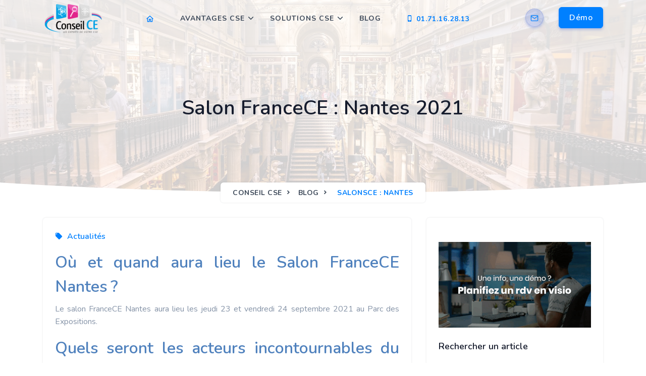

--- FILE ---
content_type: text/html; charset=UTF-8
request_url: https://conseilcse.fr/actualites/163_salonsce-nantes_-
body_size: 13976
content:
<!DOCTYPE html>
<html>

<head>
	
<body>

    <!-- Google Tag Manager (noscript) -->
    <noscript><iframe src="https://www.googletagmanager.com/ns.html?id=GTM-TFMR8BP"
            height="0" width="0" style="display:none;visibility:hidden"></iframe></noscript>
    <!-- End Google Tag Manager (noscript) -->

</body>




<head>


    <meta charset="utf-8" />


    <title>Salonsce : Nantes </title>

    <meta name="description" content="Tout ce que vous devez savoir sur l’édition 2021 de SalonsCE NANTES : exposants, adresse et infos pratiques pour vous y rendre." />
    <meta name="viewport" content="width=device-width, initial-scale=1.0">
    <meta name="keywords" content="CSE, avantages CSE, billetterie CSE, site Internet CSE, appli CSE, formation CSE, comité social et économique, guide CSE, salons CSE, info CSE" />
    <meta name="website" content="https://conseilcse.fr" />
    <meta name="Version" content="v1" />

    <!-- ICONS -->
    <link rel="icon" type="image/svg+xml" href="https://conseilcse.frfavicon-logo-conseilce.png" sizes="18x18">
    <meta property="og:image" content="https://www.conseilcse.fr/favicon-logo-conseilce.png">
    <meta property="og:image:width" content="18">
    <meta property="og:image:height" content="18">


    <!-- CSS -->
    <link rel="stylesheet" type="text/css" href="https://conseilcse.fr/css/bootstrap.min.css" />
    <link rel="stylesheet" type="text/css" href="https://conseilcse.fr/css/magnific-popup.css" />
    <link rel="stylesheet" type="text/css" href="https://conseilcse.fr/css/owl.carousel.min.css" />
    <link rel="stylesheet" type="text/css" href="https://conseilcse.fr/css/owl.theme.default.min.css" />
    <link rel="stylesheet" type="text/css" href="https://conseilcse.fr/css/slick.css">
    <link rel="stylesheet" type="text/css" href="https://conseilcse.fr/css/slick-theme.css">
    <link rel="stylesheet" type="text/css" href="https://conseilcse.fr/css/materialdesignicons.min.css" />

    <link rel="stylesheet" type="text/css" href="https://unicons.iconscout.com/release/v2.1.7/css/unicons.css">
    <link rel="stylesheet" type="text/css" href="https://sibforms.com/forms/end-form/build/sib-styles.css">
    <link rel="stylesheet" type="text/css" href="https://assets.calendly.com/assets/external/widget.css">

    <link rel="stylesheet" type="text/css" href="https://conseilcse.fr/css/style.css" id="theme-opt" />
    <link rel="stylesheet" type="text/css" href="https://conseilcse.fr/css/colors/default.css" id="color-opt">





    <!-- Plateforme de cookies Axeptio -->

    <script>
        window.axeptioSettings = {
            clientId: "6438286e269e58540baa70ee",
            cookiesVersion: "fr-13-04-2023",
        };

        (function(d, s) {
            var t = d.getElementsByTagName(s)[0],
                e = d.createElement(s);
            e.async = true;
            e.src = "//static.axept.io/sdk.js";
            t.parentNode.insertBefore(e, t);
        })(document, "script");
    </script>

    <!-- Plateforme de cookies Axeptio -->


    <!-- Google Tag Manager -->
    <script>
        (function(w, d, s, l, i) {
            w[l] = w[l] || [];
            w[l].push({
                'gtm.start': new Date().getTime(),
                event: 'gtm.js'
            });
            var f = d.getElementsByTagName(s)[0],
                j = d.createElement(s),
                dl = l != 'dataLayer' ? '&l=' + l : '';
            j.async = true;
            j.src =
                'https://www.googletagmanager.com/gtm.js?id=' + i + dl;
            f.parentNode.insertBefore(j, f);
        })(window, document, 'script', 'dataLayer', 'GTM-TFMR8BP');
    </script>
    <!-- End Google Tag Manager -->

    <!-- HOTJAR -->
    <script>
        (function(h, o, t, j, a, r) {
            h.hj = h.hj || function() {
                (h.hj.q = h.hj.q || []).push(arguments)
            };
            h._hjSettings = {
                hjid: 2055833,
                hjsv: 6
            };
            a = o.getElementsByTagName('head')[0];
            r = o.createElement('script');
            r.async = 1;
            r.src = t + h._hjSettings.hjid + j + h._hjSettings.hjsv;
            a.appendChild(r);
        })(window, document, 'https://static.hotjar.com/c/hotjar-', '.js?sv=');
    </script>

    <!-- Global site tag (gtag.js) - Google Analytics -->
    <script async src="https://www.googletagmanager.com/gtag/js?id=G-V3C6HLMDRB"></script>
    <script>
        window.dataLayer = window.dataLayer || [];

        function gtag() {
            dataLayer.push(arguments);
        }
        gtag('js', new Date());
        gtag('config', 'G-V3C6HLMDRB');
    </script>

    <!-- Global site tag (gtag.js) - Google Analytics -->
    <script async src="https://www.googletagmanager.com/gtag/js?id=G-Z5YW8TVM19"></script>
    <script>
        window.dataLayer = window.dataLayer || [];

        function gtag() {
            dataLayer.push(arguments);
        }
        gtag('js', new Date());
        gtag('config', 'G-Z5YW8TVM19');
    </script>




    <!-- GOOGLE ADS TAG -->
    <script async src="https://www.googletagmanager.com/gtag/js?id=AW-768635635"></script>
    <script>
        window.dataLayer = window.dataLayer || [];

        function gtag() {
            dataLayer.push(arguments);
        }
        gtag('js', new Date());
        gtag('config', 'AW-768635635');
        gtag('event', 'conversion', {
            'send_to': 'AW-768635635/lI_BCLan7okCEPPlwe4C'
        });
    </script>

    <script src="https://www.google.com/recaptcha/api.js" async defer></script>



</head>
</head>

<body>
	




	<!-- Navbar STart -->
<header id="topnav" class="defaultscroll sticky">
	<div class="container">

		<!-- Logo container-->
		<div>
			<a class="logo" href="/">
				<img src="https://conseilcse.fr/images/logo-conseil-ce.png" height="75" alt="Logo SAS CONSEILCE">
			</a>
		</div>

		<div class="buy-button">
			<a onclick="Calendly.initPopupWidget({url: 'https://calendly.com/conseilce/rdv'});return false;" class="btn btn-primary mouse-down animate__animated animate__jello animate__delay-20s">Démo</a>
		</div>
		<!-- End Logo container-->


		<div class="menu-extras">
			<div class="menu-item">
				<!-- Mobile menu toggle-->
				<a class="navbar-toggle">
					<div class="lines">
						<span></span>
						<span></span>
						<span></span>
					</div>
				</a>
				<!-- End mobile menu toggle-->
			</div>
		</div>


		                <!--Login button Start-->

                <ul class="buy-button list-inline mb-0">


                    <li class="list-inline-item mb-0">

                        <a href="javascript:void(0)" onclick="$('#custom_var').val('Bouton mail du menu');" data-toggle="modal" data-target="#navbar">

                            <div class="btn btn-icon btn-pills btn-soft-primary animate__animated animate__jello animate__delay-20s"><i data-feather="mail" class="fea icon-sm"></i></div>

                        </a>

                    </li>


                </ul>

                <!--Login button End-->



		<div id="navigation">
			<!-- Navigation Menu-->
			<ul class="navigation-menu">

				<li>
					<a class="text-primary" href="/">
						<i class="mdi mdi-home-outline" style="font-size: 18px"></i>
					</a>
				</li>


				<li class="has-submenu">
					<a href="javascript:void(0)">
						Avantages CSE
					</a>
					<span class="menu-arrow"></span>
					<ul class="submenu megamenu">
						<li>
							<ul>
								<li><a href="https://conseilcse.fr/site-appli-cse">				Site / Appli CSE 		</a></li>
                                <li><a href="https://conseilcse.fr/avantages_cse">				Avantages et réductions CSE     </a></li>
								<li><a href="https://conseilcse.fr/billetterie-vip-cse">		Billetterie VIP 			    </a></li>

							</ul>
						</li>
						<li>
							<ul>

                                <li><a href="https://conseilcse.fr/vacances-gir-cse">				Vacances CSE en GIR            	    </a></li>
								<li><a href="https://conseilcse.fr/titres_cadeaux_cse">			Titres cadeaux CSE 			</a></li>


							</ul>
						</li>
					</ul>


				</li>


				<li class="has-submenu">
					<a href="javascript:void(0)">
						Solutions CSE
					</a>
					<span class="menu-arrow"></span>
					<ul class="submenu megamenu">
						<li>
							<ul>
                                <li><a href="https://conseilcse.fr/formations_cse">				Formations CSE		</a></li>
                                <li><a href="https://conseilcse.fr/formations_ssct">			Formations SSCT		</a></li>
								<li><a href="https://conseilcse.fr/plateforme_juridique_cse">	Plateforme juridique CSE 	</a></li>


							</ul>
						</li>

                        <li>
							<ul>

                             	<li><a href="https://conseilcse.fr/comptabilite_cse">	        Comptabilité CSE 		</a></li>
								<li><a href="https://conseilcse.fr/redaction_pv_cse">				Rédaction PV CSE 		</a></li>
                                <li><a href="https://conseilcse.fr/sondage-cse">	Sondage CSE 	</a></li>


							</ul>
						</li>

						<li>
							<ul>

                                <li><a href="https://conseilcse.fr/permanence_cse">				    Permanence CSE 			</a></li>
                                <li><a href="https://conseilcse.fr/ecran-tv-cse">	Écran TV CSE 	</a></li>
                                <li><a href="https://conseilcse.fr/borne-photos-cse">	Borne photos CSE 	</a></li>



							</ul>
						</li>
					</ul>


				</li>



				<li>
					<a href="https://conseilcse.fr/blog">
						Blog
					</a>
				</li>

				<li>
                    <a class="text-primary" href="tel:0171162813">
                        <i class="mdi mdi-cellphone-iphone"></i> 01.71.16.28.13
                    </a>
				</li>

			</ul><!--end navigation menu-->

		</div><!--end navigation-->
	</div><!--end container-->
</header><!--end header-->
<!-- Navbar End -->



    <!-- Modal Content Start -->
    <div class="modal fade" id="navbar" tabindex="-1" role="dialog" aria-labelledby="exampleModalCenterTitle" aria-hidden="true">
            <div class="modal-dialog modal-dialog-centered" role="document">
                <div class="modal-content rounded shadow border-0">
                    <div class="modal-header">
                        <h5 class="modal-title" id="exampleModalCenterTitle">Une question, un renseignement ?</h5>
                        <button type="button" class="close" data-dismiss="modal" aria-label="Close">
                            <span aria-hidden="true">&times;</span>
                        </button>
                    </div>
                    <div class="modal-body">
                        <div class="bg-white p-3 rounded box-shadow">
                            <div class="card login_page shadow rounded border-0">

                                <div class="card-body" id="formmodaltarif">

                                    <p class="text-primary title-dark para-desc">
                                        Laissez-nous un message 👍
                                    </p>

                                    <form enctype="multipart/form-data" class="form-row form-validate form-horizontal signupForm login-form" target="_blank"
                                        action="/php/contact.php" method="POST" name="signupForm"  id="invoiceForm" autocomplete="off">

                                        <input type="hidden" name="token" value="0c72ca925e5b30cfa47851aa7793d3ad4c97b3f5">
                                        <input type="hidden" name="bot" value="5">
                                        <input type="hidden" name="origin" value="conseilcse.fr">
                                        <input type="hidden" name="redirect_url" value="conseilcse.fr">
                                        <input type="hidden" name="sujet" value="conseilcse.fr/menu#info">
                                        <input type="hidden" name="custom_var" id="custom_var" value="Info menu">
                                        <input type="hidden" name="message" value="Demande d'info - menu">




                                        <div class="row">

                                            <div class="col-md-12">
                                                <div class="form-group position-relative">
                                                    <input name="cse" id="cse" type="text" class="form-control pl-5" required placeholder="Société / CSE">
                                                </div>
                                            </div>

                                            <div class="col-md-12">
                                                <div class="form-group position-relative">
                                                    <input name="nom" id="nom" type="text" class="form-control pl-5" required placeholder="Votre nom">
                                                </div>
                                            </div>

                                            <div class="col-md-12">
                                                <div class="form-group position-relative">
                                                    <input  name="expediteur" id="expediteur" type="email" class="form-control pl-5" required placeholder="Votre email">
                                                </div>
                                            </div>

                                            <div class="col-md-12">
                                                <div class="form-group position-relative">
                                                    <input  name="phone" id="phone" type="phone" class="form-control pl-5" pattern="[0]{1}[1-7]{1}[0-9]{8}" required placeholder="Votre téléphone (sans espace)">
                                                </div>
                                            </div>

                                            <div class="col-md-12">
                                                <div class="form-group position-relative">
                                                    <input name="effectif" id="effectif" type="number" class="form-control pl-5" required placeholder="Votre effectif">
                                                </div>
                                            </div>

                                            <div class="col-md-12">
                                                <div class="form-group position-relative">

                                                    <select name="interet" id="interet" type="text" class="form-control pl-5 mb-3" aria-label="product" required placeholder="Intérêt">


                                                        <option selected disabled>Intérêt</option>

                                                        <option value="Site / Appli CSE + billetterie">Site / Appli CSE + billetterie</option>

                                                        <option value="Avantages vacances CSE">Avantages vacances CSE</option>

                                                        <option value="Carte-cadeau">Carte-cadeau</option>

                                                        <option value="Formation CSE / SSCT">Formation CSE / SSCT</option>

                                                        <option value="Assistance juridique">Assistance juridique CSE / salariés</option>

                                                        <option value="Rédaction PV">Rédaction de procès-verbaux CSE</option>

                                                        <option value="Permanence CSE">Permanence CSE</option>

                                                        <option value="Partenariat">Partenariat</option>

                                                        <option value="Autre">Autre (préciser en message)</option>


                                                    </select>

                                                    </div>


                                            </div>



                                            <div class="col-md-12">
                                                <div class="form-group position-relative">
                                                    <label>Votre message</label>
                                                    <i data-feather="message-circle" class="fea icon-sm icons"></i>

                                                    													<textarea name="message" id="message" rows="4" class="form-control pl-5">Bonjour ConseilCE, je vous écris pour avoir une info sur vos solutions :</textarea>

                                                </div>
                                            </div>


                                            <div class="col-sm-12 small">
                                               <div class="form-group position-relative g-recaptcha" data-sitekey="6Lfaa7kfAAAAACvMj56p8DYzCcycWSt82wgQ4wBf"></div>
                                            </div>!


                                        </div>


                                        <div class="col-sm-12 small">

                                            <div class="form-check form-check-inline">
                                                <div class="mb-0">
                                                    <div class="form-check">
                                                        <input class="form-check-input" name="tn_profil" type="checkbox" id="tn_profil" value="RGPD" required>
                                                        <label class="small form-check-label" for="flexCheckDefault2">J'ai lu et j’accepte les mentions d'informations </label>
                                                        <span class="small"> relatives au recueil de mes données à caractère personnel, traitées par ConseilCE en sa qualité de responsable de traitement. Sans renseignement des champs ayant un caractère obligatoire, votre demande ne pourrait pas être prise en compte.
                                                Vos données sont uniquement destinées à ConseilCE, ainsi qu’aux prestataires intervenant pour notre compte dans le cadre des finalités susvisées. Elles seront conservées conformément à la législation en vigueur.
                                                Pour exercer vos droits, vous pouvez lire notre
                                                <a class="text-info" href="https://conseilcse.fr/politique-donnees-personnelles" target="_blank">politique de confidentialité</a>
                                                </br></br></span>
                                                    </div>
                                                </div>
                                            </div>
                                        </div>



                                        <div class="col-md-12">
                                            <button class="btn btn-primary w-100" id="check_devis" >Valider</button>
                                        </div>

                                    </form>


									<script>
                                        var form = document.getElementById('invoiceForm');
                                        form.onsubmit = function (e) {
                                            e.preventDefault();
                                            let allAreFilled = true;
                                            form.querySelectorAll("[required]").forEach(function(i) {
                                                if (!allAreFilled) return;
                                                if (!i.value) allAreFilled = false;
                                            });
                                            if (!allAreFilled) {
                                                alert("Veuillez renseigner l'ensemble des champs");
                                                return false;
                                            } else {
                                                var recaptcha = document.forms["signupForm"]["g-recaptcha-response"].value;
                                                if (0) {
                                                    alert("Veuillez renseigner l'ensemble des champs");
                                                    return false;
                                                } else {
                                                    form.submit();
                                                    $('#formmodaltarif').slideUp();
                                                    $('#formmodaltarif_sended').slideDown();
                                                }
                                            }
                                            return false;
                                        }

									</script>

                                </div>

                                <div id="formmodaltarif_sended" style="display: none">
                                    Merci.<br>
                                    Nous reviendrons vers vous rapidement.
                                </div>

                            </div>
                        </div>
                    </div>

                </div>
            </div>
        </div>
    <!-- Modal Content End -->


        <script>
            document.addEventListener('DOMContentLoaded', function() {
                const navbarToggle = document.querySelector('.navbar-toggle');
                const navigation = document.getElementById('navigation');

                navbarToggle.addEventListener('click', function() {
                    navigation.classList.toggle('open');
                });

                const subMenus = document.querySelectorAll('.has-submenu');
                subMenus.forEach(function(subMenu) {
                    const link = subMenu.querySelector('a');
                    const arrow = subMenu.querySelector('.menu-arrow');

                    arrow.addEventListener('click', function(e) {
                        e.preventDefault();
                        e.stopPropagation();
                        subMenu.classList.toggle('open');
                    });

                    link.addEventListener('click', function(e) {
                        if (window.innerWidth <= 991 && subMenu.classList.contains('has-submenu')) {
                            e.preventDefault();
                            subMenu.classList.toggle('open');
                        }
                    });
                });
            });
    </script>



    <style>
        @media (max-width: 991px) {
            #navigation {
                display: none;
            }
            #navigation.open {
                display: block;
            }
            .navigation-menu > li {
                display: block;
                padding: 10px 0;
            }
            .navigation-menu .submenu {
                display: none;
                padding-left: 15px;
            }
            .has-submenu.open > .submenu {
                display: block;
            }
            .menu-arrow {
                position: absolute;
                right: 15px;
                top: 50%;
                transform: translateY(-50%);
                cursor: pointer;
            }
            .has-submenu > a {
                display: inline-block;
                width: calc(100% - 30px);
            }
        }
    </style>






	<!-- blog_detail.php --><div class="scrollBar1"><span></span></div>
<!--<div class="scrollBar2"><span></span></div>-->

<section class="bg-half bg-light d-table w-100" data-id="163" style="background-image: linear-gradient(rgb(255 255 255 / 90%), rgb(255 255 255 / 80%)), url('https://conseilcse.fr/images/blog/1615537375_nantes-3301607_1920.jpg'); background-position: center center; background-size: cover; background-repeat: no-repeat;">
	<div class="container">
		<div class="row justify-content-center">
			<div class="col-lg-12 text-center">
				<div class="page-next-level">

					<h1> Salon FranceCE : Nantes 2021 </h1>

					
					<div class="page-next">
						<nav aria-label="breadcrumb" class="d-inline-block">
							<ul class="breadcrumb bg-white rounded shadow mb-0">
								<li class="breadcrumb-item"><a href="/">Conseil CSE</a></li>
								<li class="breadcrumb-item"><a href="https://conseilcse.fr/blog">Blog</a></li>
								<li class="breadcrumb-item active" aria-current="page">
									Salonsce : Nantes 								</li>
							</ul>
						</nav>
					</div>

				</div>
			</div>
		</div>
	</div>
</section>



<div class="position-relative">
	<div class="shape overflow-hidden text-white">
		<svg viewBox="0 0 2880 48" fill="none" xmlns="https://www.w3.org/2000/svg">
			<path d="M0 48H1437.5H2880V0H2160C1442.5 52 720 0 720 0H0V48Z" fill="currentColor"></path>
		</svg>
	</div>
</div>



<section class="section">
	<div class="container">
		<div class="row">


			<div class="col-lg-8 col-md-6">

				<div class="card blog blog-detail border-0 shadow rounded">

					
						<div class="card-body content">

															<h6>
									<i class="mdi mdi-tag text-primary mr-1"></i>
									<a href="javscript:void(0)" class="text-primary">
										Actualités									</a>
								</h6>
							
							<div class="text-muted mt-3">
								<style>img { max-width: 100% !important; }</style>

								
								<h2 style="text-align:justify"><span style="color:#4f81bd">O&ugrave; et quand aura lieu le Salon FranceCE Nantes&thinsp;?</span></h2>

<p style="text-align:justify">Le salon&nbsp;FranceCE Nantes aura lieu les jeudi 23 et vendredi 24 septembre 2021 au Parc des Expositions.</p>

<h2 style="text-align:justify"><span style="color:#4f81bd">Quels seront les acteurs incontournables du Salon&nbsp;FranceCE Nantes&thinsp;?</span></h2>

<p style="text-align:justify">Pour l&rsquo;&eacute;dition nantaise, 180&nbsp;prestataires feront le d&eacute;placement. Vous pourrez compter sur les conseils avis&eacute;s de fournisseurs de <strong>solutions de comptabilit&eacute;</strong>&nbsp;d&eacute;di&eacute;es et de <strong>billetterie remis&eacute;e pour les CE/CSE </strong>comme Cap Privil&egrave;ges, Leeto, OnlyCE, Conseil CE, Comit&eacute;o et Primoloisirs. En ce qui concerne les <strong>cartes</strong> ou <strong>box cadeaux</strong>, vous pourrez d&eacute;couvrir des nouveaut&eacute;s gr&acirc;ce &agrave; la pr&eacute;sence de repr&eacute;sentants comme Swile, L&rsquo;invitation&nbsp;44 et 85, Smartbox ou encore de la e-carte by Conseil CE.</p>

<p style="text-align:justify">Pour l&rsquo;organisation de c&eacute;l&eacute;brations importantes comme l&rsquo;arbre de No&euml;l de votre entreprise, vous aurez l&rsquo;embarras du choix&nbsp;avec&nbsp;des prestataires&nbsp;:</p>

<ul>
	<li style="text-align:justify">de tourisme comme <span style="color:black">Voyages Baqueira Beret, R&ecirc;ves de mer,</span> Domaine de la Ferri&egrave;re<span style="color:black"> les o</span>ffices de tourisme de La Tranche -sur-mer et La Baule-Presqu&rsquo;&icirc;le de Gu&eacute;rande<span style="color:black">&thinsp;;</span></li>
	<li style="text-align:justify"><span style="color:black">des parcs &agrave; th&egrave;mes et d&rsquo;attractions Calic&eacute;o, Legendia Parc, France Miniature, Parc de Branf&eacute;r&eacute;&thinsp;;</span></li>
	<li style="text-align:justify"><span style="color:black">de spectacles&nbsp;: cabaret&nbsp;Orstella et cabaret des Belles Poules. </span></li>
</ul>

<p style="text-align:justify">Si vous souhaitez offrir des <strong>colis gourmands</strong>&nbsp;et <strong>objets cadeaux</strong>, Denis &amp; Fils, DV France ou Avenir Communication sauront r&eacute;pondre &agrave; vos attentes.<br />
Enfin, des <strong>sp&eacute;cialistes en formation/finance/assistance juridique/expertise</strong>, comme Acces consulting, Success consulting, Flexure Avocats vous tiendront au courant des derni&egrave;res innovations propres &agrave; leur secteur d&rsquo;activit&eacute;.</p>

<p style="text-align:justify">N&rsquo;attendez plus pour cr&eacute;er votre badge et assister &agrave; l&rsquo;&eacute;v&eacute;nement.</p>

<h2 style="text-align:justify"><span style="color:#4f81bd">Infos pratiques </span></h2>

<h3 style="text-align:justify"><span style="color:#4f81bd">T&eacute;l&eacute;chargez son badge</span></h3>

<p style="text-align:justify">Cliquez sur ce lien pour t&eacute;l&eacute;charger votre <a href="https://elu.salonsce.com/registration/5fa58c9693b10763d7234404?no_cookie=true&amp;register=true&amp;origine=site-badge">badge</a>.</p>

<h3 style="text-align:justify"><span style="color:#4f81bd">Pour vous rendre au Salon FranceCE Rouen</span></h3>

<p style="text-align:justify">Rendez-vous au <a href="https://www.google.com/search?rlz=1C1EODB_frIL929IL929&amp;tbs=lf:1,lf_ui:1&amp;tbm=lcl&amp;sxsrf=ALeKk02F8BeiA0EooeCzSrFg5xXbWp0PSg:1614722253240&amp;q=parc+des+expositions+nantes&amp;rflfq=1&amp;num=10&amp;ved=2ahUKEwios8KSzZLvAhVITxUIHcTvByoQtgN6BAgBEAc#rlfi=hd:;si:13274702550167864161,l,ChtwYXJjIGRlcyBleHBvc2l0aW9ucyBuYW50ZXOSARFjb252ZW50aW9uX2NlbnRlcg,y,1idkINIImNo;mv:[[47.262397199999995,-1.5292385000000002],[47.2583838,-1.5333527999999998]];tbs:lrf:!1m4!1u3!2m2!3m1!1e1!1m4!1u2!2m2!2m1!1e1!2m1!1e2!2m1">Parc des Expositions</a>.</p>

<p style="text-align:justify">Adresse&nbsp;:<br />
Exponantes Le Parc<br />
Parc des Expositions de Nantes<br />
Route de Saint-Joseph de Porterie<br />
44300 Nantes</p>

<p style="text-align:justify">S&rsquo;y rendre en transports&nbsp;:</p>

<ul>
	<li style="text-align:justify">Liaison rapide avec le centre-ville, l&rsquo;a&eacute;roport (25&nbsp;min) et la gare (15&nbsp;min)&nbsp;&thinsp;;</li>
	<li style="text-align:justify">terminus tramway ligne&nbsp;1 jusqu&rsquo;au terminus Beaujoire, 5&nbsp;lignes de bus (dont C6, 75, 80), une station de taxi&thinsp;;</li>
	<li style="text-align:justify">acc&egrave;s direct p&eacute;riph&eacute;rique et axes autoroutiers.</li>
</ul>

<p style="text-align:justify">Stationnement&nbsp;: 5000 places de stationnement gratuit aux abords imm&eacute;diats.</p>

<h2 style="text-align:justify"><span style="color:#4f81bd">Ce qu&rsquo;il faut retenir&nbsp;pour l&rsquo;&eacute;dition&nbsp;2021&nbsp;:</span></h2>

<ul>
	<li style="text-align:justify">Les 23 et 24 septembre&thinsp;;</li>
	<li style="text-align:justify">des animations, des d&eacute;gustations&thinsp;;</li>
	<li style="text-align:justify">l&rsquo;occasion d&rsquo;&eacute;changer avec les exposants en toute simplicit&eacute;.</li>
</ul>
							</div>

							<blockquote class="blockquote mt-3 p-3">
								<p class="text-muted mb-0 font-italic">
									Informations, dates, lieu et badge du salon des CSE : Salon FranceCE Nantes 								</p>
							</blockquote>

							<div class="post-meta mt-3">
								<ul class="list-unstyled mb-0">

									<li class="list-inline-item mr-2">
										<a href="javascript:void(0)" class="text-muted like">
											<i class="mdi mdi-heart-outline mr-1"></i>
											1										</a>
									</li>

									<li class="list-inline-item">
										<a href="javascript:void(0)" class="text-muted comments">
																																	<i class="mdi mdi-eye mr-1"></i>
											376
										</a>
									</li>

								</ul>
							</div>

						</div>

					
				</div>






				
			</div>


			<div class="col-lg-4 col-md-6 col-12 mt-4 mt-sm-0 pt-2 pt-sm-0">
				<div class="card border-0 sidebar sticky-bar rounded shadow">
					<div class="card-body">

					<!-- Author -->

                                    <div class="mt-4 pb-4">
                                        <a onclick="Calendly.initPopupWidget({url: 'https://calendly.com/conseilce/rdv'});return false;"><img src="https://conseilcse.fr/images/site/planifier_un_rdv_conseil_ce.gif" class="img-fluid d-block mx-auto" title="Cliquez-ici pour planifier 30 min de rdv visio, sans engagement 🤝"  alt="Planifier un rendez-vous en visio"></a>
                                    </div>


                                <!-- Author -->


						<!-- SEARCH -->
						<div class="widget mb-4 pb-2">
							<h4 class="widget-title">Rechercher un article</h4>
							<div id="search2" class="widget-search mt-4 mb-0">
								<form action="/recherche/" method="get" id="searchform" class="searchform">
									<div>
										<input type="text" class="border rounded" name="keyword" id="keyword" placeholder="Votre mot-clé...">
										<input type="submit" id="searchsubmit" value="Chercher">
									</div>
								</form>
							</div>
						</div>



						<!-- RECENT POST -->
						<div class="widget mb-4 pb-2">
							<h4 class="widget-title">Articles récents</h4>
							<div class="mt-4">
															</div>
						</div>

						<!-- GOOGLE AD Sense TAG -->
						<script async src="https://pagead2.googlesyndication.com/pagead/js/adsbygoogle.js?client=ca-pub-3343545621026539"
						crossorigin="anonymous"></script>
						<!-- Display Blog Détail -->
						<ins class="adsbygoogle"
							style="display:block"
							data-ad-client="ca-pub-3343545621026539"
							data-ad-slot="3090058656"
							data-ad-format="auto"
							data-full-width-responsive="true"></ins>
						<script>
							(adsbygoogle = window.adsbygoogle || []).push({});
						</script>

						<!-- TAG CLOUDS -->
													<div class="widget mb-4 pb-2">
								<h4 class="widget-title">Tags</h4>
								<div class="tagcloud mt-4">
																												<a href="jvascript:void(0)" class="rounded">Salon CSE Nantes</a>
																			<a href="jvascript:void(0)" class="rounded"> Salon Ce nantes</a>
																			<a href="jvascript:void(0)" class="rounded"> Salons ce Nantes </a>
																	</div>
							</div>
						


						<!-- NOTATION -->
						


						

					</div>
				</div>
			</div>

		</div>
	</div>
</section>



<div class="container-fluid mt-100 mt-60">

	<div class="rounded py-md-5" style="background: url('https://conseilcse.fr/images/site/demo_cse.png') center center;">

		<div class="row py-5" id="info">
			<div class="container">

				<div class="row align-items-right px-3 px-sm-0">

					<div class="col-lg-6 col-md-6 col-12">

					</div>

					<div class="col-lg-5 col-md-6 col-12 mt-4 pt-2 mt-sm-0 pt-sm-0">
						<div class="card login_page shadow rounded border-0">

							<div class="card-body">

								<h4 class="card-title">
									Contactez-nous								</h4>
								<p class="text-primary title-dark para-desc">
									Vous souhaitez avoir plus d'info, un renseignement ?								</p>


								<form enctype="multipart/form-data" class="form-row form-validate form-horizontal signupForm login-form" target="_blank"
									  action="php/contact.php" method="POST" name="signupForm" autocomplete="off">

									<input type="hidden" name="token" value="0c72ca925e5b30cfa47851aa7793d3ad4c97b3f5">
									<input type="hidden" name="bot" value="5">
									<input type="hidden" name="origin" value="conseilcse.fr">
									<input type="hidden" name="redirect_url" value="conseilcse.fr">
									<input type="hidden" name="sujet" value="conseilcse.fr/article_blog_cse">

									<div class="row">

										<div class="col-md-12">
											<div class="form-group position-relative">
												<label>Votre nom :<span class="text-danger">*</span></label>
												<i data-feather="user" class="fea icon-sm icons"></i>
												<input name="nom" id="nom" type="text" class="form-control pl-5" placeholder="Votre nom">
											</div>
										</div>

										<div class="col-md-12">
											<div class="form-group position-relative">
												<label>Votre e-mail :<span class="text-danger">*</span></label>
												<i data-feather="mail" class="fea icon-sm icons"></i>
												<input name="expediteur" id="expediteur" type="email" class="form-control pl-5" placeholder="Votre email">
											</div>
										</div>

										<div class="col-md-12">
											<div class="form-group position-relative">
												<label>Votre téléphone :<span class="text-danger">*</span></label>
												<i data-feather="phone" class="fea icon-sm icons"></i>
												<input name="phone" id="phone" type="phone" class="form-control pl-5" pattern="[0]{1}[1-7]{1}[0-9]{8}" required  placeholder="Votre téléphone (sans espace)">
											</div>
										</div>

										<div class="col-md-12">
											<div class="form-group position-relative">
												<label>Votre message</label>
												<i data-feather="message-circle" class="fea icon-sm icons"></i>

																								<textarea name="message" id="message" rows="4" class="form-control pl-5" placeholder="Bonjour, après avoir lu votre article..."></textarea>
											</div>
										</div>

									</div>

									<div class="col-md-12">
										<button class="btn btn-primary w-100">Valider</button>
									</div>

								</form>

							</div>

						</div>
					</div>

				</div>

			</div>
		</div>

	</div>
</div>





<!-- Back to top -->
<a href="#" class="btn btn-icon btn-soft-primary back-to-top"><i data-feather="arrow-up" class="icons"></i></a>





<footer class="footer">
	<div class="container">

		<div class="row">

			<div class="col-lg-4 col-12 mb-0 mb-md-4 pb-0 pb-md-2">
				<a href="https://www.conseilce.fr" target="_blank" class="logo-footer">
					<img src="https://conseilcse.fr/images/site/logo-blanc-conseilce.png" height="75" alt="">
				</a>

				<p class="mt-4">
					Prestataire de solutions CE / CSE depuis 25 ans, ConseilCE vous aide à gérer l'ensemble de vos missions au comité social et économique.
					</br> </br>
					31 bis rue des Longs Prés - 92100 Boulogne-Billancourt
					</br> </br>


					<a class="text-light para-desc" href="https://conseilcse.fr/mentions-legales">Mentions légales</a> |
					<a class="text-light para-desc" href="https://conseilcse.fr/politique-donnees-personnelles">Politique de protection des données personnelles</a> |
					<a class="text-light para-desc" href="https://conseilcse.fr/politique-cookies">Politique des cookies</a>


				</p>

				<ul class="list-unstyled social-icon social mb-0 mt-4">
					<li class="list-inline-item">
						<a href="https://www.instagram.com/conseilce/" target="_blank" class="rounded">
							<svg xmlns="http://www.w3.org/2000/svg" width="24" height="24" viewBox="0 0 24 24" fill="none" stroke="currentColor" stroke-width="2" stroke-linecap="round" stroke-linejoin="round" class="fea icon-sm fea-social">
							<rect x="2" y="2" width="20" height="20" rx="5" ry="5"></rect>
							<path d="M16 11.37A4 4 0 1 1 12.63 8 4 4 0 0 1 16 11.37z"></path>
							<line x1="17.5" y1="6.5" x2="17.51" y2="6.5"></line>
							</svg>
						</a>
					</li>				
				</ul>
			</div>



			<div class="col-lg-2 col-md-4 col-12 mt-4 mt-sm-0 pt-2 pt-sm-0">
				<h4 class="text-light footer-head">Solutions CSE</h4>
				<ul class="list-unstyled footer-list mt-4">
					<li><a href="https://conseilcse.fr/avantages_cse" 						class="text-foot"><i class="mdi mdi-chevron-right mr-1"></i> Avantages CSE</a></li>
					<li><a href="https://conseilcse.fr/site-appli-cse" 							class="text-foot"><i class="mdi mdi-chevron-right mr-1"></i> Site Internet CSE</a></li>
					<li><a href="https://conseilcse.fr/formations_cse" 						class="text-foot"><i class="mdi mdi-chevron-right mr-1"></i> Formations CSE</a></li>
					<li><a href="https://conseilcse.fr/plateforme_juridique_cse" 			class="text-foot"><i class="mdi mdi-chevron-right mr-1"></i> Aide juridique CSE</a></li>
					<li><a href="https://conseilcse.fr/redaction_pv_cse" 					class="text-foot"><i class="mdi mdi-chevron-right mr-1"></i> Rédaction PV CSE</a></li>
				</ul>
			</div>



			<div class="col-lg-3 col-md-4 col-12 mt-4 mt-sm-0 pt-2 pt-sm-0">
				<h4 class="text-light footer-head">Liens utiles</h4>
				<ul class="list-unstyled footer-list mt-4">

					<li><a href="https://conseilcse.fr/evenements-cse" 					    class="text-foot"><i class="mdi mdi-chevron-right mr-1"></i> Nos prochains évènements CSE</a></li>
					<li><a href="https://conseilcse.fr/partenaires_cse" 					class="text-foot"><i class="mdi mdi-chevron-right mr-1"></i> Devenir enseigne partenaire</a></li>
					<li><a href="https://conseilcse.fr/formations_cse#formations_inter_cse" class="text-foot"><i class="mdi mdi-chevron-right mr-1"></i> Liste des formations Inter-CSE</a></li>
					<li><a href="https://conseilcse.fr/formations_cse#formations_intra_cse" class="text-foot"><i class="mdi mdi-chevron-right mr-1"></i> Liste des formations Intra-CSE</a></li>
					<li><a href="https://conseilcse.fr/tarifs" 								class="text-foot"><i class="mdi mdi-chevron-right mr-1"></i> Tarifs du site + avantages CSE</a></li>
					<li><a href="https://conseilcse.fr/blog" 								class="text-foot"><i class="mdi mdi-chevron-right mr-1"></i> Blog - actualité et guides CSE</a></li>

					<a  onclick="Calendly.initPopupWidget({url: 'https://calendly.com/conseilce/rdv'});return false;" class="btn btn-outline-primary mt-2 mouse-down">Planifier un rdv en visio</a>
				</ul>
			</div>



			<div class="col-lg-3 col-md-4 col-12 mt-4 mt-sm-0 pt-2 pt-sm-0">
				<h4 class="text-light footer-head">Newsletter</h4>
				<p class="mt-4">Recevez en exclusivité les nouveaux articles de notre blog 👀</p>

				<form>
					<div class="row">
						<div class="col-lg-12">
							<div class="foot-subscribe form-group position-relative">
								<label>Promis, on ne spamme pas ❤️<span class="text-danger"></span></label>
								<i data-feather="mail" class="fea icon-sm icons" style="z-index:9; margin-top: 3px;"></i>

								<!-- Begin Sendinblue Form -->

								<!-- START - We recommend to place the below code where you want the form in your website html  -->
								<div class="sib-form" style="padding: 0px;">
									<div id="sib-form-container" class="sib-form-container">
										<div id="error-message" class="sib-form-message-panel" style="font-size:16px; text-align:left; font-family:&quot;Helvetica&quot;, sans-serif; color:#661d1d; background-color:#ffeded; border-radius:3px; border-color:#ff4949;max-width:540px;">
											<div class="sib-form-message-panel__text sib-form-message-panel__text--center">
												<svg viewBox="0 0 512 512" class="sib-icon sib-notification__icon">
													<path d="M256 40c118.621 0 216 96.075 216 216 0 119.291-96.61 216-216 216-119.244 0-216-96.562-216-216 0-119.203 96.602-216 216-216m0-32C119.043 8 8 119.083 8 256c0 136.997 111.043 248 248 248s248-111.003 248-248C504 119.083 392.957 8 256 8zm-11.49 120h22.979c6.823 0 12.274 5.682 11.99 12.5l-7 168c-.268 6.428-5.556 11.5-11.99 11.5h-8.979c-6.433 0-11.722-5.073-11.99-11.5l-7-168c-.283-6.818 5.167-12.5 11.99-12.5zM256 340c-15.464 0-28 12.536-28 28s12.536 28 28 28 28-12.536 28-28-12.536-28-28-28z" />
												</svg>
												<span class="sib-form-message-panel__inner-text">
												  Nous n&#039;avons pas pu confirmer votre inscription.
											  </span>
											</div>
										</div>
										<div></div>
										<div id="success-message" class="sib-form-message-panel" style="font-size:16px; text-align:left; font-family:&quot;Helvetica&quot;, sans-serif; color:#085229; background-color:#e7faf0; border-radius:3px; border-color:#13ce66;max-width:540px;">
											<div class="sib-form-message-panel__text sib-form-message-panel__text--center">
												<svg viewBox="0 0 512 512" class="sib-icon sib-notification__icon">
													<path d="M256 8C119.033 8 8 119.033 8 256s111.033 248 248 248 248-111.033 248-248S392.967 8 256 8zm0 464c-118.664 0-216-96.055-216-216 0-118.663 96.055-216 216-216 118.664 0 216 96.055 216 216 0 118.663-96.055 216-216 216zm141.63-274.961L217.15 376.071c-4.705 4.667-12.303 4.637-16.97-.068l-85.878-86.572c-4.667-4.705-4.637-12.303.068-16.97l8.52-8.451c4.705-4.667 12.303-4.637 16.97.068l68.976 69.533 163.441-162.13c4.705-4.667 12.303-4.637 16.97.068l8.451 8.52c4.668 4.705 4.637 12.303-.068 16.97z"/>
												</svg>
												<span class="sib-form-message-panel__inner-text">
												  Votre inscription est confirmée.
											  </span>
											</div>
										</div>
										<div></div>
										<div id="sib-container" class="sib-container--large sib-container--vertical" style="background: none; padding: 0px;">
											<form id="sib-form" method="POST" action="https://305f9ad2.sibforms.com/serve/[base64]"
												  data-type="subscription">
												<div style="padding: 0px;">
													<div class="sib-input sib-form-block" style="padding: 0px;">
														<div class="form__entry entry_block">
															<div class="form__label-row ">
																<div class="entry__field" style="background: none; border: none;">
																	<input class="input form-control pl-5 rounded" type="email" id="EMAIL" name="EMAIL" autocomplete="off" placeholder="Mon e-mail : " data-required="true" required />
																</div>
															</div>

															<label class="entry__error entry__error--primary" style="font-size:16px; text-align:left; font-family:&quot;Helvetica&quot;, sans-serif; color:#661d1d; background-color:#ffeded; border-radius:3px; border-color:#ff4949;">
															</label>
														</div>
													</div>
												</div>


												<div class="col-sm-12 small">
													

													<div class="form-check form-check-inline">
														<div class="mb-0">
															<div class="form-check">
																<input class="form-check-input" name="tn_profil" type="checkbox" id="tn_profil" value="RGPD" required>
																<span class="small form-check-label text" for="flexCheckDefault2">J'ai lu et j'accepte les </span>
																	 <span class="small"> <span href="index.html" data-toggle="modal" data-target="#mentions" class="text-white"> mentions d'informations</span>
 																	relatives au recueil de mes données à caractère personnel </span>

																
															</div>
														</div>
													</div>
												</div>


                            <!-- Modal Mentions d'informations relatives au recueil de mes données à caractère personnel Start -->

									<div class="col pt-1" id="modals">

											<!-- Modal Content Start -->

											<div class="modal fade" id="mentions" tabindex="-1" role="dialog" aria-labelledby="exampleModalCenterTitle" aria-hidden="true">

												<div class="modal-dialog modal-dialog-centered" role="document">

													<div class="modal-content rounded shadow border-0">

														<div class="modal-header">

															<h6 class="modal-title text-dark" id="exampleModalCenterTitle">Mentions d'informations relatives au recueil de mes données à caractère personnel </h6>

															<button type="button" class="close" data-dismiss="modal" aria-label="Close">

																<span aria-hidden="true">&times;</span>

															</button>

														</div>

														<div class="modal-body">

															<div class="bg-white p-3 rounded box-shadow">

																<p class="small text-muted mb-0">Vos données à caractère personnel sont traitées par ConseilCE en sa qualité de responsable de traitement, aux fins d’inscription des utilisateurs à notre Newsletter. A défaut de renseignement des champs ayant un caractère obligatoire, votre demande ne pourrait pas être prise en compte.
																		Vos données sont uniquement destinées à ConseilCE, ainsi qu’aux prestataires intervenant pour notre compte dans le cadre des finalités susvisées. Elles seront conservées conformément à la législation en vigueur. 														
																		Conformément à la règlementation, vous bénéficiez d’un droit d’interrogation, d’accès, de rectification, d’effacement et de portabilité de vos données, ainsi que du droit d’obtenir la limitation de leur traitement et d’un droit d’opposition au traitement de vos données, ainsi qu’à la prospection. Vous disposez également du droit de définir des directives relatives à la conservation, à l'effacement et à la communication de vos données après votre décès. Ces droits s’exercent auprès de ConseilCE, par un e-mail à info@conseilcse.fr ou courrier postal : ConseilCE, 31 bis rue des longs prés, 92100 Boulogne-Billancourt. Vous disposez enfin de la possibilité d’introduire une réclamation auprès de la Commission Nationale de l’Informatique et des Libertés (CNIL). 
																		Vous pouvez lire notre 
																		<a class="text-info" href="https://conseilcse.fr/politique-donnees-personnelles" target="_blank">politique de confidentialité</a></p>                                                        

															</div>

														</div>

														<div class="modal-footer">

															<button type="button" class="btn btn-sm btn-dark" data-dismiss="modal">Fermer</button>

														</div>

													</div>

												</div>

											</div>

											<!-- Modal Content End -->

										</div>

									</div><!--end col-->

                            <!-- Modal Mentions d'informations relatives au recueil de mes données à caractère personnel End -->



										
												<div style="padding: 8px 0;">
													<div class="sib-form-block" style="text-align: right">
														<button id="submitsubscribe" name="send" class="sib-form-block__button sib-form-block__button-with-loader btn btn-pills btn-secondary btn-block" style="font-size:16px; text-align:center; font-weight:700; font-family:&quot;Helvetica&quot;, sans-serif; color:#FFFFFF; background-color:#f22c69; border-radius:20px; border-width:0px;"
																form="sib-form" type="submit">
															<svg class="icon clickable__icon progress-indicator__icon sib-hide-loader-icon" viewBox="0 0 512 512">
																<path d="M460.116 373.846l-20.823-12.022c-5.541-3.199-7.54-10.159-4.663-15.874 30.137-59.886 28.343-131.652-5.386-189.946-33.641-58.394-94.896-95.833-161.827-99.676C261.028 55.961 256 50.751 256 44.352V20.309c0-6.904 5.808-12.337 12.703-11.982 83.556 4.306 160.163 50.864 202.11 123.677 42.063 72.696 44.079 162.316 6.031 236.832-3.14 6.148-10.75 8.461-16.728 5.01z" />
															</svg>
															Valider
														</button>
													</div>
												</div>

												<input type="text" name="email_address_check" value="" class="input--hidden">
												<input type="hidden" name="locale" value="fr">
											</form>
										</div>
									</div>
								</div>
								<!-- END - We recommend to place the below code where you want the form in your website html  -->

								<!-- START - We recommend to place the below code in footer or bottom of your website html  -->
								<script>
                                    window.REQUIRED_CODE_ERROR_MESSAGE = 'Veuillez choisir un code pays';
                                    window.EMAIL_INVALID_MESSAGE = window.SMS_INVALID_MESSAGE = "Les informations que vous avez fournies ne sont pas valides. Veuillez vérifier le format du champ et réessayer.";
                                    window.REQUIRED_ERROR_MESSAGE = "Vous devez renseigner ce champ. ";
                                    window.GENERIC_INVALID_MESSAGE = "Les informations que vous avez fournies ne sont pas valides. Veuillez vérifier le format du champ et réessayer.";
                                    window.translation = {
                                        common: {
                                            selectedList: '{quantity} liste sélectionnée',
                                            selectedLists: '{quantity} listes sélectionnées'
                                        }
                                    };
                                    var AUTOHIDE = Boolean(1);
								</script>

								<!-- END - We recommend to place the above code in footer or bottom of your website html  -->
								<!-- End Sendinblue Form -->
							</div>
						</div>


					</div>
				</form>
			</div>

		</div>

	</div>
</footer>


	<!-- Footer Start -->
<footer class="footer footer-bar">
	<div class="container text-center">
		<div class="row align-items-center">
			<div class="col-sm-6">
				<div class="text-sm-left">
					<p class="mb-0">© 2025 SAS CONSEILCE. Fait avec <i class="mdi mdi-heart text-danger"></i> pour chaque CSE.</p>
				</div>
			</div>



			<div class="col-sm-6 mt-4 mt-sm-0 pt-2 pt-sm-0">
				<ul class="list-unstyled social-icon social text-sm-right mb-0">
					
				<li class="list-inline-item">
					<a href="https://www.instagram.com/conseilce/" target="_blank" class="rounded">
						<svg xmlns="http://www.w3.org/2000/svg" width="24" height="24" viewBox="0 0 24 24" fill="none" stroke="currentColor" stroke-width="2" stroke-linecap="round" stroke-linejoin="round" class="fea icon-sm fea-social">
						<rect x="2" y="2" width="20" height="20" rx="5" ry="5"></rect>
						<path d="M16 11.37A4 4 0 1 1 12.63 8 4 4 0 0 1 16 11.37z"></path>
						<line x1="17.5" y1="6.5" x2="17.51" y2="6.5"></line>
						</svg>
					</a>
				</li>
				</ul><!--end icon-->
			</div><!--end col-->
		</div><!--end row-->
	</div><!--end container-->
</footer><!--end footer-->
<!-- Footer End -->
	
<!-- Javascript -->
<script type="text/javascript" src="https://conseilcse.fr/js/jquery-3.5.1.min.js"></script>
<script type="text/javascript" src="https://conseilcse.fr/js/bootstrap.bundle.min.js"></script>
<script type="text/javascript" src="https://conseilcse.fr/js/jquery.easing.min.js"></script>
<script type="text/javascript" src="https://conseilcse.fr/js/scrollspy.min.js"></script>

<!-- Magnific -->
<script type="text/javascript" src="https://conseilcse.fr/js/isotope.js"></script>
<script type="text/javascript" src="https://conseilcse.fr/js/jquery.magnific-popup.min.js"></script>
<script type="text/javascript" src="https://conseilcse.fr/js/portfolio.init.js"></script>

<!-- Counter -->
<script type="text/javascript" src="https://conseilcse.fr/js/counter.init.js "></script>

<!-- Comingsoon -->
<script type="text/javascript" src="https://conseilcse.fr/js/jquery.countdown.min.js"></script>
<script type="text/javascript" src="https://conseilcse.fr/js/countdown.init.js"></script>

<!-- Slider -->
<script type="text/javascript" src="https://conseilcse.fr/js/owl.carousel.min.js "></script>
<script type="text/javascript" src="https://conseilcse.fr/js/owl.init.js "></script>
<script type="text/javascript" src="https://conseilcse.fr/js/slick.min.js "></script>
<script type="text/javascript" src="https://conseilcse.fr/js/slick.init.js "></script>

<!-- Parallax -->
<script type="text/javascript" src="https://conseilcse.fr/js/parallax.js "></script>

<!-- Contact -->
<script type="text/javascript" src="https://conseilcse.fr/js/contact.js "></script>

<!-- Typed -->
<script type="text/javascript" src="https://conseilcse.fr/js/typed.js"></script>
<script type="text/javascript" src="https://conseilcse.fr/js/typed.init.js"></script>

<!-- Icons -->
<script type="text/javascript" src="https://conseilcse.fr/js/feather.min.js"></script>
<script type="text/javascript" src="https://unicons.iconscout.com/release/v2.1.9/script/monochrome/bundle.js"></script>

<!-- Calendly -->
<script type="text/javascript" src="https://assets.calendly.com/assets/external/widget.js"></script>


<!-- Main -->
<script type="text/javascript" src="https://conseilcse.fr/js/app.js"></script>




</body>

</html>

--- FILE ---
content_type: text/html; charset=utf-8
request_url: https://www.google.com/recaptcha/api2/anchor?ar=1&k=6Lfaa7kfAAAAACvMj56p8DYzCcycWSt82wgQ4wBf&co=aHR0cHM6Ly9jb25zZWlsY3NlLmZyOjQ0Mw..&hl=en&v=7gg7H51Q-naNfhmCP3_R47ho&size=normal&anchor-ms=20000&execute-ms=30000&cb=by6z99nt66vm
body_size: 48776
content:
<!DOCTYPE HTML><html dir="ltr" lang="en"><head><meta http-equiv="Content-Type" content="text/html; charset=UTF-8">
<meta http-equiv="X-UA-Compatible" content="IE=edge">
<title>reCAPTCHA</title>
<style type="text/css">
/* cyrillic-ext */
@font-face {
  font-family: 'Roboto';
  font-style: normal;
  font-weight: 400;
  font-stretch: 100%;
  src: url(//fonts.gstatic.com/s/roboto/v48/KFO7CnqEu92Fr1ME7kSn66aGLdTylUAMa3GUBHMdazTgWw.woff2) format('woff2');
  unicode-range: U+0460-052F, U+1C80-1C8A, U+20B4, U+2DE0-2DFF, U+A640-A69F, U+FE2E-FE2F;
}
/* cyrillic */
@font-face {
  font-family: 'Roboto';
  font-style: normal;
  font-weight: 400;
  font-stretch: 100%;
  src: url(//fonts.gstatic.com/s/roboto/v48/KFO7CnqEu92Fr1ME7kSn66aGLdTylUAMa3iUBHMdazTgWw.woff2) format('woff2');
  unicode-range: U+0301, U+0400-045F, U+0490-0491, U+04B0-04B1, U+2116;
}
/* greek-ext */
@font-face {
  font-family: 'Roboto';
  font-style: normal;
  font-weight: 400;
  font-stretch: 100%;
  src: url(//fonts.gstatic.com/s/roboto/v48/KFO7CnqEu92Fr1ME7kSn66aGLdTylUAMa3CUBHMdazTgWw.woff2) format('woff2');
  unicode-range: U+1F00-1FFF;
}
/* greek */
@font-face {
  font-family: 'Roboto';
  font-style: normal;
  font-weight: 400;
  font-stretch: 100%;
  src: url(//fonts.gstatic.com/s/roboto/v48/KFO7CnqEu92Fr1ME7kSn66aGLdTylUAMa3-UBHMdazTgWw.woff2) format('woff2');
  unicode-range: U+0370-0377, U+037A-037F, U+0384-038A, U+038C, U+038E-03A1, U+03A3-03FF;
}
/* math */
@font-face {
  font-family: 'Roboto';
  font-style: normal;
  font-weight: 400;
  font-stretch: 100%;
  src: url(//fonts.gstatic.com/s/roboto/v48/KFO7CnqEu92Fr1ME7kSn66aGLdTylUAMawCUBHMdazTgWw.woff2) format('woff2');
  unicode-range: U+0302-0303, U+0305, U+0307-0308, U+0310, U+0312, U+0315, U+031A, U+0326-0327, U+032C, U+032F-0330, U+0332-0333, U+0338, U+033A, U+0346, U+034D, U+0391-03A1, U+03A3-03A9, U+03B1-03C9, U+03D1, U+03D5-03D6, U+03F0-03F1, U+03F4-03F5, U+2016-2017, U+2034-2038, U+203C, U+2040, U+2043, U+2047, U+2050, U+2057, U+205F, U+2070-2071, U+2074-208E, U+2090-209C, U+20D0-20DC, U+20E1, U+20E5-20EF, U+2100-2112, U+2114-2115, U+2117-2121, U+2123-214F, U+2190, U+2192, U+2194-21AE, U+21B0-21E5, U+21F1-21F2, U+21F4-2211, U+2213-2214, U+2216-22FF, U+2308-230B, U+2310, U+2319, U+231C-2321, U+2336-237A, U+237C, U+2395, U+239B-23B7, U+23D0, U+23DC-23E1, U+2474-2475, U+25AF, U+25B3, U+25B7, U+25BD, U+25C1, U+25CA, U+25CC, U+25FB, U+266D-266F, U+27C0-27FF, U+2900-2AFF, U+2B0E-2B11, U+2B30-2B4C, U+2BFE, U+3030, U+FF5B, U+FF5D, U+1D400-1D7FF, U+1EE00-1EEFF;
}
/* symbols */
@font-face {
  font-family: 'Roboto';
  font-style: normal;
  font-weight: 400;
  font-stretch: 100%;
  src: url(//fonts.gstatic.com/s/roboto/v48/KFO7CnqEu92Fr1ME7kSn66aGLdTylUAMaxKUBHMdazTgWw.woff2) format('woff2');
  unicode-range: U+0001-000C, U+000E-001F, U+007F-009F, U+20DD-20E0, U+20E2-20E4, U+2150-218F, U+2190, U+2192, U+2194-2199, U+21AF, U+21E6-21F0, U+21F3, U+2218-2219, U+2299, U+22C4-22C6, U+2300-243F, U+2440-244A, U+2460-24FF, U+25A0-27BF, U+2800-28FF, U+2921-2922, U+2981, U+29BF, U+29EB, U+2B00-2BFF, U+4DC0-4DFF, U+FFF9-FFFB, U+10140-1018E, U+10190-1019C, U+101A0, U+101D0-101FD, U+102E0-102FB, U+10E60-10E7E, U+1D2C0-1D2D3, U+1D2E0-1D37F, U+1F000-1F0FF, U+1F100-1F1AD, U+1F1E6-1F1FF, U+1F30D-1F30F, U+1F315, U+1F31C, U+1F31E, U+1F320-1F32C, U+1F336, U+1F378, U+1F37D, U+1F382, U+1F393-1F39F, U+1F3A7-1F3A8, U+1F3AC-1F3AF, U+1F3C2, U+1F3C4-1F3C6, U+1F3CA-1F3CE, U+1F3D4-1F3E0, U+1F3ED, U+1F3F1-1F3F3, U+1F3F5-1F3F7, U+1F408, U+1F415, U+1F41F, U+1F426, U+1F43F, U+1F441-1F442, U+1F444, U+1F446-1F449, U+1F44C-1F44E, U+1F453, U+1F46A, U+1F47D, U+1F4A3, U+1F4B0, U+1F4B3, U+1F4B9, U+1F4BB, U+1F4BF, U+1F4C8-1F4CB, U+1F4D6, U+1F4DA, U+1F4DF, U+1F4E3-1F4E6, U+1F4EA-1F4ED, U+1F4F7, U+1F4F9-1F4FB, U+1F4FD-1F4FE, U+1F503, U+1F507-1F50B, U+1F50D, U+1F512-1F513, U+1F53E-1F54A, U+1F54F-1F5FA, U+1F610, U+1F650-1F67F, U+1F687, U+1F68D, U+1F691, U+1F694, U+1F698, U+1F6AD, U+1F6B2, U+1F6B9-1F6BA, U+1F6BC, U+1F6C6-1F6CF, U+1F6D3-1F6D7, U+1F6E0-1F6EA, U+1F6F0-1F6F3, U+1F6F7-1F6FC, U+1F700-1F7FF, U+1F800-1F80B, U+1F810-1F847, U+1F850-1F859, U+1F860-1F887, U+1F890-1F8AD, U+1F8B0-1F8BB, U+1F8C0-1F8C1, U+1F900-1F90B, U+1F93B, U+1F946, U+1F984, U+1F996, U+1F9E9, U+1FA00-1FA6F, U+1FA70-1FA7C, U+1FA80-1FA89, U+1FA8F-1FAC6, U+1FACE-1FADC, U+1FADF-1FAE9, U+1FAF0-1FAF8, U+1FB00-1FBFF;
}
/* vietnamese */
@font-face {
  font-family: 'Roboto';
  font-style: normal;
  font-weight: 400;
  font-stretch: 100%;
  src: url(//fonts.gstatic.com/s/roboto/v48/KFO7CnqEu92Fr1ME7kSn66aGLdTylUAMa3OUBHMdazTgWw.woff2) format('woff2');
  unicode-range: U+0102-0103, U+0110-0111, U+0128-0129, U+0168-0169, U+01A0-01A1, U+01AF-01B0, U+0300-0301, U+0303-0304, U+0308-0309, U+0323, U+0329, U+1EA0-1EF9, U+20AB;
}
/* latin-ext */
@font-face {
  font-family: 'Roboto';
  font-style: normal;
  font-weight: 400;
  font-stretch: 100%;
  src: url(//fonts.gstatic.com/s/roboto/v48/KFO7CnqEu92Fr1ME7kSn66aGLdTylUAMa3KUBHMdazTgWw.woff2) format('woff2');
  unicode-range: U+0100-02BA, U+02BD-02C5, U+02C7-02CC, U+02CE-02D7, U+02DD-02FF, U+0304, U+0308, U+0329, U+1D00-1DBF, U+1E00-1E9F, U+1EF2-1EFF, U+2020, U+20A0-20AB, U+20AD-20C0, U+2113, U+2C60-2C7F, U+A720-A7FF;
}
/* latin */
@font-face {
  font-family: 'Roboto';
  font-style: normal;
  font-weight: 400;
  font-stretch: 100%;
  src: url(//fonts.gstatic.com/s/roboto/v48/KFO7CnqEu92Fr1ME7kSn66aGLdTylUAMa3yUBHMdazQ.woff2) format('woff2');
  unicode-range: U+0000-00FF, U+0131, U+0152-0153, U+02BB-02BC, U+02C6, U+02DA, U+02DC, U+0304, U+0308, U+0329, U+2000-206F, U+20AC, U+2122, U+2191, U+2193, U+2212, U+2215, U+FEFF, U+FFFD;
}
/* cyrillic-ext */
@font-face {
  font-family: 'Roboto';
  font-style: normal;
  font-weight: 500;
  font-stretch: 100%;
  src: url(//fonts.gstatic.com/s/roboto/v48/KFO7CnqEu92Fr1ME7kSn66aGLdTylUAMa3GUBHMdazTgWw.woff2) format('woff2');
  unicode-range: U+0460-052F, U+1C80-1C8A, U+20B4, U+2DE0-2DFF, U+A640-A69F, U+FE2E-FE2F;
}
/* cyrillic */
@font-face {
  font-family: 'Roboto';
  font-style: normal;
  font-weight: 500;
  font-stretch: 100%;
  src: url(//fonts.gstatic.com/s/roboto/v48/KFO7CnqEu92Fr1ME7kSn66aGLdTylUAMa3iUBHMdazTgWw.woff2) format('woff2');
  unicode-range: U+0301, U+0400-045F, U+0490-0491, U+04B0-04B1, U+2116;
}
/* greek-ext */
@font-face {
  font-family: 'Roboto';
  font-style: normal;
  font-weight: 500;
  font-stretch: 100%;
  src: url(//fonts.gstatic.com/s/roboto/v48/KFO7CnqEu92Fr1ME7kSn66aGLdTylUAMa3CUBHMdazTgWw.woff2) format('woff2');
  unicode-range: U+1F00-1FFF;
}
/* greek */
@font-face {
  font-family: 'Roboto';
  font-style: normal;
  font-weight: 500;
  font-stretch: 100%;
  src: url(//fonts.gstatic.com/s/roboto/v48/KFO7CnqEu92Fr1ME7kSn66aGLdTylUAMa3-UBHMdazTgWw.woff2) format('woff2');
  unicode-range: U+0370-0377, U+037A-037F, U+0384-038A, U+038C, U+038E-03A1, U+03A3-03FF;
}
/* math */
@font-face {
  font-family: 'Roboto';
  font-style: normal;
  font-weight: 500;
  font-stretch: 100%;
  src: url(//fonts.gstatic.com/s/roboto/v48/KFO7CnqEu92Fr1ME7kSn66aGLdTylUAMawCUBHMdazTgWw.woff2) format('woff2');
  unicode-range: U+0302-0303, U+0305, U+0307-0308, U+0310, U+0312, U+0315, U+031A, U+0326-0327, U+032C, U+032F-0330, U+0332-0333, U+0338, U+033A, U+0346, U+034D, U+0391-03A1, U+03A3-03A9, U+03B1-03C9, U+03D1, U+03D5-03D6, U+03F0-03F1, U+03F4-03F5, U+2016-2017, U+2034-2038, U+203C, U+2040, U+2043, U+2047, U+2050, U+2057, U+205F, U+2070-2071, U+2074-208E, U+2090-209C, U+20D0-20DC, U+20E1, U+20E5-20EF, U+2100-2112, U+2114-2115, U+2117-2121, U+2123-214F, U+2190, U+2192, U+2194-21AE, U+21B0-21E5, U+21F1-21F2, U+21F4-2211, U+2213-2214, U+2216-22FF, U+2308-230B, U+2310, U+2319, U+231C-2321, U+2336-237A, U+237C, U+2395, U+239B-23B7, U+23D0, U+23DC-23E1, U+2474-2475, U+25AF, U+25B3, U+25B7, U+25BD, U+25C1, U+25CA, U+25CC, U+25FB, U+266D-266F, U+27C0-27FF, U+2900-2AFF, U+2B0E-2B11, U+2B30-2B4C, U+2BFE, U+3030, U+FF5B, U+FF5D, U+1D400-1D7FF, U+1EE00-1EEFF;
}
/* symbols */
@font-face {
  font-family: 'Roboto';
  font-style: normal;
  font-weight: 500;
  font-stretch: 100%;
  src: url(//fonts.gstatic.com/s/roboto/v48/KFO7CnqEu92Fr1ME7kSn66aGLdTylUAMaxKUBHMdazTgWw.woff2) format('woff2');
  unicode-range: U+0001-000C, U+000E-001F, U+007F-009F, U+20DD-20E0, U+20E2-20E4, U+2150-218F, U+2190, U+2192, U+2194-2199, U+21AF, U+21E6-21F0, U+21F3, U+2218-2219, U+2299, U+22C4-22C6, U+2300-243F, U+2440-244A, U+2460-24FF, U+25A0-27BF, U+2800-28FF, U+2921-2922, U+2981, U+29BF, U+29EB, U+2B00-2BFF, U+4DC0-4DFF, U+FFF9-FFFB, U+10140-1018E, U+10190-1019C, U+101A0, U+101D0-101FD, U+102E0-102FB, U+10E60-10E7E, U+1D2C0-1D2D3, U+1D2E0-1D37F, U+1F000-1F0FF, U+1F100-1F1AD, U+1F1E6-1F1FF, U+1F30D-1F30F, U+1F315, U+1F31C, U+1F31E, U+1F320-1F32C, U+1F336, U+1F378, U+1F37D, U+1F382, U+1F393-1F39F, U+1F3A7-1F3A8, U+1F3AC-1F3AF, U+1F3C2, U+1F3C4-1F3C6, U+1F3CA-1F3CE, U+1F3D4-1F3E0, U+1F3ED, U+1F3F1-1F3F3, U+1F3F5-1F3F7, U+1F408, U+1F415, U+1F41F, U+1F426, U+1F43F, U+1F441-1F442, U+1F444, U+1F446-1F449, U+1F44C-1F44E, U+1F453, U+1F46A, U+1F47D, U+1F4A3, U+1F4B0, U+1F4B3, U+1F4B9, U+1F4BB, U+1F4BF, U+1F4C8-1F4CB, U+1F4D6, U+1F4DA, U+1F4DF, U+1F4E3-1F4E6, U+1F4EA-1F4ED, U+1F4F7, U+1F4F9-1F4FB, U+1F4FD-1F4FE, U+1F503, U+1F507-1F50B, U+1F50D, U+1F512-1F513, U+1F53E-1F54A, U+1F54F-1F5FA, U+1F610, U+1F650-1F67F, U+1F687, U+1F68D, U+1F691, U+1F694, U+1F698, U+1F6AD, U+1F6B2, U+1F6B9-1F6BA, U+1F6BC, U+1F6C6-1F6CF, U+1F6D3-1F6D7, U+1F6E0-1F6EA, U+1F6F0-1F6F3, U+1F6F7-1F6FC, U+1F700-1F7FF, U+1F800-1F80B, U+1F810-1F847, U+1F850-1F859, U+1F860-1F887, U+1F890-1F8AD, U+1F8B0-1F8BB, U+1F8C0-1F8C1, U+1F900-1F90B, U+1F93B, U+1F946, U+1F984, U+1F996, U+1F9E9, U+1FA00-1FA6F, U+1FA70-1FA7C, U+1FA80-1FA89, U+1FA8F-1FAC6, U+1FACE-1FADC, U+1FADF-1FAE9, U+1FAF0-1FAF8, U+1FB00-1FBFF;
}
/* vietnamese */
@font-face {
  font-family: 'Roboto';
  font-style: normal;
  font-weight: 500;
  font-stretch: 100%;
  src: url(//fonts.gstatic.com/s/roboto/v48/KFO7CnqEu92Fr1ME7kSn66aGLdTylUAMa3OUBHMdazTgWw.woff2) format('woff2');
  unicode-range: U+0102-0103, U+0110-0111, U+0128-0129, U+0168-0169, U+01A0-01A1, U+01AF-01B0, U+0300-0301, U+0303-0304, U+0308-0309, U+0323, U+0329, U+1EA0-1EF9, U+20AB;
}
/* latin-ext */
@font-face {
  font-family: 'Roboto';
  font-style: normal;
  font-weight: 500;
  font-stretch: 100%;
  src: url(//fonts.gstatic.com/s/roboto/v48/KFO7CnqEu92Fr1ME7kSn66aGLdTylUAMa3KUBHMdazTgWw.woff2) format('woff2');
  unicode-range: U+0100-02BA, U+02BD-02C5, U+02C7-02CC, U+02CE-02D7, U+02DD-02FF, U+0304, U+0308, U+0329, U+1D00-1DBF, U+1E00-1E9F, U+1EF2-1EFF, U+2020, U+20A0-20AB, U+20AD-20C0, U+2113, U+2C60-2C7F, U+A720-A7FF;
}
/* latin */
@font-face {
  font-family: 'Roboto';
  font-style: normal;
  font-weight: 500;
  font-stretch: 100%;
  src: url(//fonts.gstatic.com/s/roboto/v48/KFO7CnqEu92Fr1ME7kSn66aGLdTylUAMa3yUBHMdazQ.woff2) format('woff2');
  unicode-range: U+0000-00FF, U+0131, U+0152-0153, U+02BB-02BC, U+02C6, U+02DA, U+02DC, U+0304, U+0308, U+0329, U+2000-206F, U+20AC, U+2122, U+2191, U+2193, U+2212, U+2215, U+FEFF, U+FFFD;
}
/* cyrillic-ext */
@font-face {
  font-family: 'Roboto';
  font-style: normal;
  font-weight: 900;
  font-stretch: 100%;
  src: url(//fonts.gstatic.com/s/roboto/v48/KFO7CnqEu92Fr1ME7kSn66aGLdTylUAMa3GUBHMdazTgWw.woff2) format('woff2');
  unicode-range: U+0460-052F, U+1C80-1C8A, U+20B4, U+2DE0-2DFF, U+A640-A69F, U+FE2E-FE2F;
}
/* cyrillic */
@font-face {
  font-family: 'Roboto';
  font-style: normal;
  font-weight: 900;
  font-stretch: 100%;
  src: url(//fonts.gstatic.com/s/roboto/v48/KFO7CnqEu92Fr1ME7kSn66aGLdTylUAMa3iUBHMdazTgWw.woff2) format('woff2');
  unicode-range: U+0301, U+0400-045F, U+0490-0491, U+04B0-04B1, U+2116;
}
/* greek-ext */
@font-face {
  font-family: 'Roboto';
  font-style: normal;
  font-weight: 900;
  font-stretch: 100%;
  src: url(//fonts.gstatic.com/s/roboto/v48/KFO7CnqEu92Fr1ME7kSn66aGLdTylUAMa3CUBHMdazTgWw.woff2) format('woff2');
  unicode-range: U+1F00-1FFF;
}
/* greek */
@font-face {
  font-family: 'Roboto';
  font-style: normal;
  font-weight: 900;
  font-stretch: 100%;
  src: url(//fonts.gstatic.com/s/roboto/v48/KFO7CnqEu92Fr1ME7kSn66aGLdTylUAMa3-UBHMdazTgWw.woff2) format('woff2');
  unicode-range: U+0370-0377, U+037A-037F, U+0384-038A, U+038C, U+038E-03A1, U+03A3-03FF;
}
/* math */
@font-face {
  font-family: 'Roboto';
  font-style: normal;
  font-weight: 900;
  font-stretch: 100%;
  src: url(//fonts.gstatic.com/s/roboto/v48/KFO7CnqEu92Fr1ME7kSn66aGLdTylUAMawCUBHMdazTgWw.woff2) format('woff2');
  unicode-range: U+0302-0303, U+0305, U+0307-0308, U+0310, U+0312, U+0315, U+031A, U+0326-0327, U+032C, U+032F-0330, U+0332-0333, U+0338, U+033A, U+0346, U+034D, U+0391-03A1, U+03A3-03A9, U+03B1-03C9, U+03D1, U+03D5-03D6, U+03F0-03F1, U+03F4-03F5, U+2016-2017, U+2034-2038, U+203C, U+2040, U+2043, U+2047, U+2050, U+2057, U+205F, U+2070-2071, U+2074-208E, U+2090-209C, U+20D0-20DC, U+20E1, U+20E5-20EF, U+2100-2112, U+2114-2115, U+2117-2121, U+2123-214F, U+2190, U+2192, U+2194-21AE, U+21B0-21E5, U+21F1-21F2, U+21F4-2211, U+2213-2214, U+2216-22FF, U+2308-230B, U+2310, U+2319, U+231C-2321, U+2336-237A, U+237C, U+2395, U+239B-23B7, U+23D0, U+23DC-23E1, U+2474-2475, U+25AF, U+25B3, U+25B7, U+25BD, U+25C1, U+25CA, U+25CC, U+25FB, U+266D-266F, U+27C0-27FF, U+2900-2AFF, U+2B0E-2B11, U+2B30-2B4C, U+2BFE, U+3030, U+FF5B, U+FF5D, U+1D400-1D7FF, U+1EE00-1EEFF;
}
/* symbols */
@font-face {
  font-family: 'Roboto';
  font-style: normal;
  font-weight: 900;
  font-stretch: 100%;
  src: url(//fonts.gstatic.com/s/roboto/v48/KFO7CnqEu92Fr1ME7kSn66aGLdTylUAMaxKUBHMdazTgWw.woff2) format('woff2');
  unicode-range: U+0001-000C, U+000E-001F, U+007F-009F, U+20DD-20E0, U+20E2-20E4, U+2150-218F, U+2190, U+2192, U+2194-2199, U+21AF, U+21E6-21F0, U+21F3, U+2218-2219, U+2299, U+22C4-22C6, U+2300-243F, U+2440-244A, U+2460-24FF, U+25A0-27BF, U+2800-28FF, U+2921-2922, U+2981, U+29BF, U+29EB, U+2B00-2BFF, U+4DC0-4DFF, U+FFF9-FFFB, U+10140-1018E, U+10190-1019C, U+101A0, U+101D0-101FD, U+102E0-102FB, U+10E60-10E7E, U+1D2C0-1D2D3, U+1D2E0-1D37F, U+1F000-1F0FF, U+1F100-1F1AD, U+1F1E6-1F1FF, U+1F30D-1F30F, U+1F315, U+1F31C, U+1F31E, U+1F320-1F32C, U+1F336, U+1F378, U+1F37D, U+1F382, U+1F393-1F39F, U+1F3A7-1F3A8, U+1F3AC-1F3AF, U+1F3C2, U+1F3C4-1F3C6, U+1F3CA-1F3CE, U+1F3D4-1F3E0, U+1F3ED, U+1F3F1-1F3F3, U+1F3F5-1F3F7, U+1F408, U+1F415, U+1F41F, U+1F426, U+1F43F, U+1F441-1F442, U+1F444, U+1F446-1F449, U+1F44C-1F44E, U+1F453, U+1F46A, U+1F47D, U+1F4A3, U+1F4B0, U+1F4B3, U+1F4B9, U+1F4BB, U+1F4BF, U+1F4C8-1F4CB, U+1F4D6, U+1F4DA, U+1F4DF, U+1F4E3-1F4E6, U+1F4EA-1F4ED, U+1F4F7, U+1F4F9-1F4FB, U+1F4FD-1F4FE, U+1F503, U+1F507-1F50B, U+1F50D, U+1F512-1F513, U+1F53E-1F54A, U+1F54F-1F5FA, U+1F610, U+1F650-1F67F, U+1F687, U+1F68D, U+1F691, U+1F694, U+1F698, U+1F6AD, U+1F6B2, U+1F6B9-1F6BA, U+1F6BC, U+1F6C6-1F6CF, U+1F6D3-1F6D7, U+1F6E0-1F6EA, U+1F6F0-1F6F3, U+1F6F7-1F6FC, U+1F700-1F7FF, U+1F800-1F80B, U+1F810-1F847, U+1F850-1F859, U+1F860-1F887, U+1F890-1F8AD, U+1F8B0-1F8BB, U+1F8C0-1F8C1, U+1F900-1F90B, U+1F93B, U+1F946, U+1F984, U+1F996, U+1F9E9, U+1FA00-1FA6F, U+1FA70-1FA7C, U+1FA80-1FA89, U+1FA8F-1FAC6, U+1FACE-1FADC, U+1FADF-1FAE9, U+1FAF0-1FAF8, U+1FB00-1FBFF;
}
/* vietnamese */
@font-face {
  font-family: 'Roboto';
  font-style: normal;
  font-weight: 900;
  font-stretch: 100%;
  src: url(//fonts.gstatic.com/s/roboto/v48/KFO7CnqEu92Fr1ME7kSn66aGLdTylUAMa3OUBHMdazTgWw.woff2) format('woff2');
  unicode-range: U+0102-0103, U+0110-0111, U+0128-0129, U+0168-0169, U+01A0-01A1, U+01AF-01B0, U+0300-0301, U+0303-0304, U+0308-0309, U+0323, U+0329, U+1EA0-1EF9, U+20AB;
}
/* latin-ext */
@font-face {
  font-family: 'Roboto';
  font-style: normal;
  font-weight: 900;
  font-stretch: 100%;
  src: url(//fonts.gstatic.com/s/roboto/v48/KFO7CnqEu92Fr1ME7kSn66aGLdTylUAMa3KUBHMdazTgWw.woff2) format('woff2');
  unicode-range: U+0100-02BA, U+02BD-02C5, U+02C7-02CC, U+02CE-02D7, U+02DD-02FF, U+0304, U+0308, U+0329, U+1D00-1DBF, U+1E00-1E9F, U+1EF2-1EFF, U+2020, U+20A0-20AB, U+20AD-20C0, U+2113, U+2C60-2C7F, U+A720-A7FF;
}
/* latin */
@font-face {
  font-family: 'Roboto';
  font-style: normal;
  font-weight: 900;
  font-stretch: 100%;
  src: url(//fonts.gstatic.com/s/roboto/v48/KFO7CnqEu92Fr1ME7kSn66aGLdTylUAMa3yUBHMdazQ.woff2) format('woff2');
  unicode-range: U+0000-00FF, U+0131, U+0152-0153, U+02BB-02BC, U+02C6, U+02DA, U+02DC, U+0304, U+0308, U+0329, U+2000-206F, U+20AC, U+2122, U+2191, U+2193, U+2212, U+2215, U+FEFF, U+FFFD;
}

</style>
<link rel="stylesheet" type="text/css" href="https://www.gstatic.com/recaptcha/releases/7gg7H51Q-naNfhmCP3_R47ho/styles__ltr.css">
<script nonce="sOY0tAk9YuuaqcodwGQBWA" type="text/javascript">window['__recaptcha_api'] = 'https://www.google.com/recaptcha/api2/';</script>
<script type="text/javascript" src="https://www.gstatic.com/recaptcha/releases/7gg7H51Q-naNfhmCP3_R47ho/recaptcha__en.js" nonce="sOY0tAk9YuuaqcodwGQBWA">
      
    </script></head>
<body><div id="rc-anchor-alert" class="rc-anchor-alert"></div>
<input type="hidden" id="recaptcha-token" value="[base64]">
<script type="text/javascript" nonce="sOY0tAk9YuuaqcodwGQBWA">
      recaptcha.anchor.Main.init("[\x22ainput\x22,[\x22bgdata\x22,\x22\x22,\[base64]/[base64]/bmV3IFpbdF0obVswXSk6Sz09Mj9uZXcgWlt0XShtWzBdLG1bMV0pOks9PTM/bmV3IFpbdF0obVswXSxtWzFdLG1bMl0pOks9PTQ/[base64]/[base64]/[base64]/[base64]/[base64]/[base64]/[base64]/[base64]/[base64]/[base64]/[base64]/[base64]/[base64]/[base64]\\u003d\\u003d\x22,\[base64]\\u003d\\u003d\x22,\[base64]/[base64]/ClsKjw7PCmEwgMsOiw7YQw7vChcKHwq82wpJxNlltdMOvw70qw7EaWA/DsmPDv8OMNCrDhcOswrDCrTDDiT5KcAcAHETCoX/CicKhQDVdwr3DiMKjMgcZPsOeImIewpBjw7VxJcOFw7jCpAwlwocaMVPDjxfDj8OTw54hJ8OPRcOTwpMVVh7DoMKBwqXDv8KPw67CnMKLYTLCjMK/BcKlw7EgZld+NxTCgsKyw7rDlsKLwqLDpSt/JG1JSwXCjcKLRcOQbsK4w7DDrMOYwrVBe8OmdcKWw4HDvsOVwoDCph4NMcKtLgsUAcKxw6sWWcKNSMKPw5LCicKgRwJNKGbDmsOFZcKWNnMtW1rDisOuGURtIGsbwoNyw4M+P8OOwopKw6XDsSlZQHzCusKVw4s/wrU9NBcUw4fDrMKNGMKCRCXCtsO/[base64]/Cpn5EL3jCicKCB8OwJjcqwpnCmHnCmGR/wolDw7jCtsO3aR9cD2h/VMOEUMKCfsK3w5LChcOSwr8zwp0Hf27ChsOqCiYCwozDpsOVdSt1SsOkOETClUY+wp08HsO0w5ovw6JMFXRTPS4mwrUHCMKrw5rDgg00Th7CsMKqcnTCusK7w7UQEBpDN3zDqDXCi8K5w43DrcK6UsOLw74jw47CrsK/H8O+S8OqLG1Kwq5hKcOpwoxEw63Cs3/CpMKuKMKTwoDCs0DDnHrCpsKaTyp9wooqRRLCqnzDsjbCnMKbDQdGwpvDjGPCisOBw7HDhMKyJwonTcOrwqzDkDzDpcKDBXZYw4VawqDChQDDhhlXPMORw5HDucOKFn3Ds8KkXjnCtsOFZh3CpsOcQgnCr2McCsKffMOOwqTCisKnwrTCkXrDlMOdwqFoB8ONwr9Cwo/ComXCnQTDq8KqNiXClD/CjMOWAGrDpcKjwqnCkk4VFsOASDnDvsKSa8O4UsKJw7sGwrdLwqHCtMKRwqPCsMK8woABwrHDi8OBwofDn1/DjEdEKQx3RAdyw6FcAsOLwphBwoPDl2MUSUDCu2Y8w40HwrtMw4LDoBvCmVoZw7TDq00GwqLChAzDnUl9wrBVw6guwrRMUHLCoMO1dcOAwoDCkcOrwphTwo1uXgpGeWhsfH/[base64]/egDDnHQXw4EMwr/ChsOWd2tzw5zDpMKyF1HDs8Kiw4DCg0bDkMKlwpEsN8K8w7ZrVgrDj8K6wojDuS7CkwHDs8OGLGrCq8OmcUDDoMKjw7czwrfCkAtzwprCj3LDlR3DvsOaw5PDp2IGw6XDjcKjwoXDt1rCh8KGwr3DqcOGccK/HQM5C8OtfmRjL0Irw4hXw5LDljbCuUTDtMO+OT3CtjrCvsOKLMKjwrrChcObw4Qkw5LDjH3CgUk3QEcew7zDrR7DlsONw5fCrcKsVMODwqQ1Nl4RwoBsABhSURQNPcOzNwnDmcKQaQwgwqI4w73DuMK5fMKXRz7CiRVPw4AIK1XCiXABBsOpwqjDlWHDill/B8Kvcw4vwrDDo2Emw7slEcKCw6LDn8K3PMOdw6fChw3DhG1Qw4dawqLDi8ONwp9PMMKiwo/Do8Knw4IKJsKDEMOXDkPChhPChcKqw540b8O6M8Kbw6sIb8Kkw6PCilUAw6fDknHDjQ9FDSVFw4h2f8K/w7zCvG3DlsK6wrjDnQkbHsOGQsKnJmPDuybCngE6HgfDr3tRC8O1MSbDj8OEwqhyGGDCgHjClTvCm8OuBsOYOMKIw43DsMOZwqh0HERywoLDrsOuAMOABCQKw7kbwrLDtwkNw6XCmMONw77CuMOtw4xKDEJZEsOIWsKpw7fCosKWKSvDgMKJw5s8dMKYw4sBw5Akw5/[base64]/CscOMwo1pw7PDscOmw5ZNNjwiCcOGw7LCmSbDsVXDp8OUJcKdwpDChWLCoMK4KcKSwp8pHBgXcsOLw7JhBhDDsMO6IcKew4LCoFszWHzCpTorw75Dw7LDq1TCnDkXwq/Cj8K0w4sjwp3CvG05CcO0bFsWwph9QsK/[base64]/[base64]/DncK4DW3Dg8OPwp0dwq0lAcKAMcKlW27Cmn7CoCMIw7NySVvCgMKNw73CscOpw7jChMORw6cJwqR+wozCksOkwp3CjcOfwqQ0wp/CuRbCm2RQw5HDqcOpw5zCl8Oow4XDusOrCCnCsMKnZlEmO8Kxa8KACw/CucKPwqccw5nChcOsw4zDjRNcFcKLFcKjw6vCjsKaMgvCth5fw7bDocKzwqrDmcKHwqgiw4BZwovDnsOVwrbDnMKLGMKzbTDDjsKCMsKMTWbDhsK/F3vCrcOEWGzCrcO0PcO9bsO2w48Cw54kw6Bzwp3DimrCqcOlecOvw7jDhCzCnwJ6D1bCrHE2Ki/DgmDDjXvDnBzCgcKVw4dqw7DCsMO2wr43w54dVFk9wqgPScO/NcOWZMKzwrEzwrYbw6bDk0zDssKqE8KIw4jCl8Olw7tcWmbCnD/[base64]/DpEwrSsKMw5zChMOXPcOOwq09M8OQDcKwbFBdw40kO8Ozw4XDqArCqsOXcRc+cxQ3w5rCsT0GwqTDkiR2XsOnwp0hUMKWw53Ck1fCiMOvw6/Cqg9sLAnCtMKPG0/Clk1jBWTDssO0wojCnMK3wqHDtmjCmsK7KQDCpcKSwpoMw6PDhW51w54aNMKNRcKQwpjDi8KJfmRFw7vDhggUUy98YMOCw7lFb8Kfwo/CnE/DuTlZW8OqEjXCkcO5wprDqMKawr3DgXUHcAJ8cB1VM8KUw5pbSl3DksK+AcOaajLCgE3CpmHCicKjw6nDvyPCqMKpwpfCocK9C8KSIsK3FF/Cnz02V8KbwpPClcKswqnCm8KOw5Fyw75ow7TDj8OiXsKUwo7DgEXCoMKJUWvDscOCwoYcPj3CgsKlDcO0BsK8w4vCrMKhbDPCkFLCnsKrw5MmwphLw7R/[base64]/ChFIyw6rDnzQHw65kHcK4wqJ6w5xrVcORekrCom9tdMKYwqLCpcOSw6zCiMOBw7t4CB/[base64]/OCdzdFdcw7DDoBzDjSzCnXnCuMKNF31SYmUwwqAawqtRccKvw5h6UEvCjMK/w6nCv8KfbcO+SMKFw7XCt8K5wprDiRTCnMOaw5PDssKeDnEqwr7CgMO9wqvCgzs7w4fDo8KBwoPCqyckwr5BZsK6DAzCmMKqwoV9aMOmI0DDj3J4FHt2YsKvw5VDLlDDrGvCnAN1PlR/djXDmsOMwq/CvnHDlgosdwpJwq0+UlQMwqnCh8Ktwrwbw4Zjw4vCicKYwoEfwp8awpbDgw/CrQjCscKbwo/Dim7ClXjDuMOwwpMnwoFaw4JpHMOhw47DjHQsBsKJw7QeLsOpZ8OYMcKCbgAoAcK6BMOfWkgkUlJaw4xsw43Dunc7Y8KcBUcPwq9xInjCphjDt8OtwoMvwrvDrcKJwoLDs1nDg0QkwoQfYcOsw4p5w7jDnMOiGMKEw73Cmxonw7EwCsOXwrIrWGFKw5/[base64]/CnWcPRsK3wo9pfDvDrMK9QMKNw6DDrcOiZcOSSsKcwqwWbG8wwo/DlQAUecK9wqrCqnwjcMKrwqpjwo0BXRcRwrNCPzgQw79WwoU8cDRGwrjDmcOfwp0+wo1tAyXDucOCOg3Dv8KSJMOFw47DuGhSAcKOw7Ecwpkywo43wplBLV/DszHDhcKuecO7w4wIVsOwwq3CjcKFw6EAwog3Yzw5wrPDvsO1JjxcTxHCnsOtw6UjwpUDW2I0w4/[base64]/[base64]/CrsKVRsKCWS5Yw4nDj8KkfxdUCizClcKfw5PDnS7Di03DrsK7JmjDgcOuw5PCphUCdMOJwrYBF10OYsOLwoLDjQ7Dg0QIw5pNW8OfbmNAwo3DhMO9cXcFRVHDiMKXLnfCl2jCpMOBbcO8eUIlwqZyYsKYwo3ClQh4B8OWOcKrdGTChcOgwphZw5TDg3XDisKdwqg/VhQbw6vDhsKTwqFjw7dnJ8ObZSFowozDo8KcOWbDoHbDpAhBScKQw5B8MMK/ezgmw7vDuixQDsKNb8OOwp7DicOoS8OtwqfCn0/Dv8OOTF9bQT06DEvDqxzDscKIMMKVB8O7ZCLDrCYKMxV/NsOhw7QQw5DDrhQTKA1lD8O/wpMeWk0REjdEw5gLwoAtP2tSNcKow4IMwoIyR1ttBE8BFDHCm8OuGiAjwrDCsMKvB8KcIkTDmBvCgy0eRSjDuMKCGMK5D8OYwoXDvUTDhDFgw6bCqiDCr8KBw7AfW8KAwqxXwr8BwpfDlsOJw5HDu8KfAcOnDRssKsOSBFQnOsKbwrrCjW/CsMOvwp3DjcOyGDbDqyMcX8K8bSPCpcK4J8OtESDCicO0ccKFJcK+wqfCvyAtw41ow4fDmMOFw491IgvCgcOCw4wiSA5Qw5E2TsOIBVfDlMO3SAFEw5PCvwlOasOnek/DvcKHw5fCiyPCrlXCiMOXw7jCo0YnFcKqEU7CoDfDh8O1w7crwq/DosODw6sPAm/CnyAgwpEeScOLamwsYsK1wr53QcOawpfDh8OkGnbCh8Knw6bCmBbDlMKgw47CncKUwqwsw7BWUkdWw47CiwxbXsKVw4/Ct8KRbMOIw5TDhMKqwqpEaH9+HMKHPMKDw5MzO8KVDcOnC8Krw4fDtFfDm1fDjcOWw6nCk8KEwoIkesOlwo/DkmojAjXCpy05w74VwrYmwpvChHXCsMOdw7DDnHh9wp/[base64]/w5FEw7XCuRZ5wprDicOZYcKuNcKTJMKlwrQkQxjCv2XCjsKfdMO9OSHDvR53DwF0w4kLw4TDmcOkw6Ntf8KNw6siwoTDhxBXwpTCpyLDscOURF5FwpFmUFtIw6nChUDDksKfAsKKUjQaR8OQwrrChRfCgMKBQ8K2wqrCulTDon0KF8KGEUbCssKowqYwwqLDk0/DjBVQwqFjWAbDocKxI8O7w7bDqitOQgl0b8KkeMOwAiLCqsOnM8Kpw5Jnd8KMwpV2IMKBw50UeA3CvsOgw6vDs8K8wqckdlhCwo/Dqw0ET0HDoSsdwpR7wqXDlFt6wqdxLHpRwqIXwrzDo8KSw6XDhyBEwpgLF8Kuw594AMKWw6LDuMKnScKGwqM2DWdJw6XDnsO2XSjDrcKUw4RIw4vDlHI8wo91MsKTworCocO4IcKIBDnCuS1dU0zCosKEEiDDqVLDvsK4wo/DkcO3w7A/cznCt0PClXI6w7hNYcKJA8KILk3DqcKzw58fwpJyXHPCgXPCusKaTB9HHyIbd0jCuMOZw5MFw4jCqsOOwqAAXXomIRhLZcO7EsKfw4hva8Kbw4IcwoNjw5zDrQLDly/Cl8Kcb2MHw7zChzV0w77DmsKBw7AYw7dTNMOqwqY1LsKkw6IWw7rCmcOJWsKyw6/DkMOEasKCE8K5d8OoLg/Cmi/Dghxpw4bCu3dyX2bCv8OqKMOrwo9HwqAeesOLw7jDtsO8RR/[base64]/CrXrDiy/DpW8Hw509Vw/DicK0XMKhw5fDqcKJw4fDlRIqEMKSHBrDlsK6w7fDjSjChB/[base64]/[base64]/Cqx/Dr21Ywq81w4ULPxk0BjPDgy3Dn8O7H8OORi/DpcKDw65QDyRew4vCu8KVfi3DjAJdw7/[base64]/Dh8K3wpDCjg04ZsKgacKUw68SCQDDnsOIwqQ6OcK3bsOCGkXDlMKlw4Z6MG9NZxHCliXCosKIJhvDtEJdw6TCsRLCizzDssKxPWzDp1HCrcOCUlgSwrh7w6kcfsOpOFlUw7nCtnrCkMKkaVHCnnbCuzdewpXDv2HCocOGwq/DvhN6TMK/d8Kpw4xpSsKqwqccVMKhwprCtBpMaSI6NRXDthw6woUfe0UDdAE8w5wrwrvDmUFuJcOwWxjDjjvDjF/Dr8KEUsK+w6QBcxUswoE/B3gATsOAdWwOwpLDsA1owrFtbMK/MStyFMOOw7nDvMOTwpPDhMOYY8OYwo0jb8Kww7nDg8OHw4TDsnwJVzrDrxkiwp3Cs3jDqDULwosuNMOSwrDDk8OBw5LCpsOTFiPDpSwlw4HCrcOgMMOww4odw6jDmW7DgyLCn2vCj10bbMO5YD7DrRtHw6/Dhlkcwr59w4QtAnjDlcOzAMKzV8KPEsO1b8KPYsOwdQJ2DsKje8OvTUVhwrLCoizCl2vCpGDClArDtWZiw7QIYcOLQyAaw4LDpRIlV3TCllhvwrHDiEzDpMKNw4zCnVgTw6fCqS8/wqPCm8Kzw57DksKYaXDDmsKPax5BwqB3wqkDw7vCllvCshjCmk9KVMKNw64hS8KdwpACW3XDhsOsFllaccKLwo/DhkfDrXQZAnYow6/CnMOSScO4w65Qwp1GwrQNw4JYU8KPwrPDvsOVLXzDpMOxwrvDh8K6PnjCocKSwpDCu1XDr37Dg8O7TSAOG8OLw7VOwonDiRnDvMKdBcKkfEPDoGjDgMO1JMOgIBQ/[base64]/Duw/DtcO8OMKQwrdxwqvCu8OVw6vDsDBOJ2vDlUsvwr/CmsKabcKBwqbDhjrCnMKGwp/Do8KpfkTCpcKMBGgkwpMRO3jCocOjw63DscKEP2JXw5oJw6/CmWdsw4sSdGTCjX9/[base64]/wrfCskNKHVE3wpjCpTfCkScdw6wdaAZ7wp9YccOzwoFywofDgMKxeMKDAyZuXVHCncKKMS1TeMKAwoYWeMOjw4/DoSkzN8KUZMObwrzCjULCvMOow5p4HsObw7XDkTdewozCncOTwr8KISRrdMOFaB3CkVp8wo4Mw7LCvAzCvQTCpsKEw70Uwq/DljHCjcK1w7HCgiXDrcK5RsOYw6kzdFzCrMKbTRkPwrk4wpLCoMKUw5nCpsOuacKZw4RHYz/[base64]/Dh0YaPw3Dh8KfdsOmwq5ywq/[base64]/DpVgVbcKjGMOyEhTCoSfCqCzDhSnDgxHCk8KMEGBAwq7Dt8OLIXLCssKKasOMwqNGwrvDm8OUwr/CgMO4w77DgsK8O8KvUEfDkMKYaHYOw4fDgifCjsO9PsK5wq4GwqvCqsOXw5spwqzCizAuPMOAw741JncEflM5cXY8esOTwp9abxzDlUHCsxMxJX3ChsOew6hRDlRuwoMhaml9IyVsw7g8w7gZwpcjwrfCsRXDqkjCtRXCviPDmWRZPwUwQn7DqDR/A8OPwonDtm7CmcO4aMOTMcKCw7bCr8KPa8KJw6xWwo3CrSrCucKYZTENCTk4wrkyXDIRw4dZwopmGcOZEMO/wrQcMknCkzbDmUbCvMKBw6oIYR8aw5zCsMK7BcO2OMKcwoLCncKEU3BWLxzCnljCjsO7ZsOmQcKxJmHCgMKFcsOXeMKJUMOlw4nCiQ/DukIrSsOawqrCgDfDqztBwqnDgcOPw5TCmsKCKVTCqcKcwo8ww7zCiMKMw4PDtnjCjcKAwojDlUHCrcK9w6XCoC7DvsKHMTbCssKEw5LDsVnChFbDrQYIw4FDPMOoccOjwq/[base64]/DosO0XDnDn1ZUIUXDmFbDhsObGVjCtWEDwo/[base64]/Dr8Kew4XCusO2wqDDjsOrKsOpwrPCj3nDimnDswotw6gOwpPDuh1ywpHDgMKTwrDDrzNNQBc+J8KoF8KAVsKRUMKQbFdWwqA/[base64]/CusK4w5rDs8Obw5w+bXd/ScKLw4lKMw1nQSEfEAHDkMKowrFCKMKLw61ub8OeSBfCthrDr8O2wqLDg2Baw7nCgwIBAcOIw6vClEQnK8KaY3jDt8Kdw5DDssK5MMO0fMOPwoLDikDDqSY8ITLDrMK2OMKtwrXClmHDgcKiw6psw6zCrWrCgG/CuMOXX8KLw5YqUMORw5DCncKIw78Cwq7DnWbDqRlzcmAoK1hAQcKQeyDCvhrDgsKTw7vCmsOtwrgPw77Chh1hwpldwrjDmsKdahAcO8KjZsKCGMObwqfCh8OAw4rDjyLClgNiOcO9DsKjCsKNEsOow6LDrXAXwpbCoGF7woRsw6wdw6/[base64]/DsivCu3TCtUZ8OkwRHcOFw5xcBMOWIiPDocOtwr3DksO0ZsOUQMKbwqXDoRzDjcOeQXAHw6vDuR/[base64]/PMKowos5GMO3dcKsNMOcIGQuwofCo8KLCMK4QTlJN8OwORvClMO4w7l/BTHDnX3DjDDDp8O+wo3DrADCvSzDsMOlwqQiw7pUwrogw6zCucKiwrDCozNbw7QCf3PDh8O0wqduBiMtRjhXcD3Dq8KTYi8ZJhtBZcOTHsOyCsK5WTbCtMO/GyPDjsOLB8OCw4fDpjZYFjoHwqc7X8KnwrPCiyh3AsK9bwrDqcOiwphxw7IWK8OfLTLDtxvChjoqwrkkw47DvMKjw6rCm1QzC3ZSesOiNMOvI8Orw47DvQlfwqbCnMKuJ2gNZ8OgaMO+wrTDh8OhGh/[base64]/CmDMeccO3w51Rwox+UMKmwoPDoybDi1bDnsKJw73Dqk5OXBNZwqfDs0QDw5jCmzHCrg/[base64]/QcOsbRfCg8OnHyrCsV3Cuisuw7/CgToFQMK6w57DoyVcBmhvwqrDpcOwVFY6K8OoTcKxw5zCny3Dm8OTNMOMw6oEw6LCgcKnw43Co3LDhljDh8Oiw4XCjkvCu0/[base64]/DrMKRw5siw59qwrrDqsK3XU89dMKwP0vDuSHCg8O1w6ZDB2TCvMKBUkrDpsKzw6hIw4Bbwr53K1jDscOLJcKzWcKKfHRBwpHDrldgPBTCmA9BKcK9FiV0woHCqsKAEXDDvsKZOMKHw6fCj8OHMcOdwpg+wpTDhcOjI8OTw7bCv8KTQMKmAF/CkBzCpBc9ZsKuw77DvMOKw5Rgw50SCcKuw5hPFh/DtiRwE8O/AcK/VzM0w4puXMKofsK4wpDCjsKUwpMqWC3CqcKswrrCpB/[base64]/Cr1h9G3s5w6pZw6zDnX/CvnbDs8OqwqIzwpTCiV8PHQ9XwqTCuH4JFWZqGWfCpMOGw5Uywr06w50JLcKKIMKLw4cAwolpUH/DscO+w4lFw6XDhSAywpo4S8K3w4TDrsKuacKjaVDDocKKw7DDhyRvDWcywpQ6JsKSH8KcSBHCj8OGwrfDlsOiDcO6LlkDAEhcwofClCwFw6fDgRvCnl8ZwqDCjcOVwrXCimjDrcKhNxItBcKQwrvDoEd3w7zDssOawqPCr8KBDG/DkTtMcHhnbBzCnUTCrVbCiX0CwqtMw63DssOQG0F4w43CmMONw58od2/Dr8KBCcOia8O7MsK5wrFfVXARw5EXw7XDhhzCocKBesK8wrvDvMKaw7zDuzZRUh1vw49QA8Kpw4Ugez7DnSvDssOyw6PDh8Okw5HDm8KXbGLDlsKawrnCnnLCjMOfGlTCt8Omw6/DrH/[base64]/Ck8KGY8OuFMOpA8KgAcKGwoQ5OhTDq3PDicO9wrALXcO4R8K/DgLDgMK2wrocwpnChxrDn3HCrsK0w48Tw4gqWsKewrDDicOdRcKFZsOqwqDDvX8Dw6RpZQIOwpo3wp8Dw6oJFX0+wojDgxkwWMOXw5t5w57CjA7Clw00UGXDpxjCscOFw6NZwrPCsi7CqsOzwofCh8O5VgR7w7PCmsO3acKaw4zDhQ/DmGrCssKjw73DisK/Dj/[base64]/CijRmA8OETQnCg8K7w79pIRnDnU7DsHzDuA/Dmilzw7J8w6fCvmPCkAocSsOSUAgbw4/[base64]/wr1OB2ssw6zDh2XDgkbCksKDw6AfKFnDlMKXGcOhwr5yIH/Du8KqNMK0w53CvcOsW8KHBGExT8OBCAMNwqjCucKLOMOBw58zIMKfHEsaal9vwqFfUMKLw4LCkXTCqCrDo3QmwpfCvsKtw4DCicO2TsKoFCM4woQUw6UrU8KzwopdFiFmw4l+OQw/DsKYwo7Ct8ORLsKNwpDDqBfCgwDCuhPDlSNOasOZw4QzwpBMw4oEwpIZw7nCoiHDjHxUHwVpbgzDncOrY8OIYg3Cq8KPwqt0K1klVMO+wpUbP30xwr83KMKowp5ECwzCunHCisKfw4FKcsKGMsKQwrnCqcKMwrs6FsKDd8OOYsKbwqcJXcOQKzEgE8OqKT/DkMOAw4ECEMO5EiHDmsKDwqjCssKKwp1MLVdkJ0gdw5HCrXtkwqgfOiTCohzDisKUEsOdw5rDqCZOYl7Chn7DikDDjcO4FcKwwqfDlz/[base64]/DmMKWwqJfwqDDuinDv8OwwpDDqMO0w4rDtMOVw6IYRgBfLFzDumMWwrkowohcV35WAg/[base64]/CkMO4w67ChghkND0ywrjCnUcPw5HDqXDDrMKCwqIcPCPCk8K5KyLDlsOaG2nCoRXCh3tDbsK3w63Du8Kxwq11B8KnR8KRwpYiw5TCrjVfScOta8OkbiMhw6DDgVhhwqcMBsK8csOwE0/Dl0ABT8OLw6vClBXCq8ORQ8O3PGkoAngHw4haMx/DhWQzw5DDuGHCkwlRGzXDolTDisOcw54Fw5vDtsKwMMOIQX5PX8OuwqUkHm/DrsKeZcKnwo7CnARrMMOBw7M8QMKHw5YbMA83wrVrw6TDiBVOQsOUwqHCrcK/ecOzw6xwwqM3wrlYw54hDAFYwqHCksOdbW3CnSYMesOjNMOKbcKtw5oSVznDocOpwp/Cu8O/w5bDoxvCrTXDhlzDjGHCvB7DmsO4wqPDlE7CsEp8bcKtwojCsUbCrUbDoEk/w7Y3wonDmcKIw6nDhygsS8OOw4nDh8KPVcO+wqvDgMKmw6zCtyN3w45nwqZLw4ZBwqHCjjh2wpZbWV/[base64]/CgMK1WVHCozV+ScK/wrkJYXbCncKIwoh2Nm89OcKrw7/Dny3Ds8OrwocEZznCp0p0w49PwqZcKsOQKB3DnGrDtsOrwpBnw5p5KBPDucOxXm7DuMOEw6TCucKIXAFfIMKfwqjCk0ANS0U8wqkyOHLDoF/Cpz17fcOLw6Ifw5fCoHfCr3DDpSDChmzConTDosOmesOPfDw1wpMnO246w4cRw5pSLcK1FlI1cX1mHGpVw63CmFDDq1nCusO2w7t8woccw6jCmcOaw61DYsO2wq3DncOPKC7CiELDscKVwp1vwrYOw79sOFrCmjNmwrgAWSHCnsOPGMOcfG/Cm3ASAcKJwoIndDwJBcOBwpXCnxstw5XDosKCwo7Cn8O9OyUFa8KCwrvDocKCYDnCpcOYw4XCoi/CjcOWwrfClMKXwpJybRLCrMKnAsOIVATDuMOawrPCrmw1wrvDqw9+w4TClCoIwqnChsKtwqInw7I4wq7DqcKBGcOnwpnDqnQ6w5Fvw6x0w6jDmMO+w4gpw6wwEcO4I3/[base64]/CkcOcSkTDsmlEYMKYeGXChMO8w6gvBDlPcXIdHsOaw6PCv8OSaWrDpDYfSWoMTyHCuydzAXVkX1Y6WcKQbVrDmcKzdMO4wqbDtsKlWksRViTCpMOHecKow5/DuUTCrGHDqMKMwrrCgQULBMKVwrjDkT7CvHLDucKWwpjDg8KfZxd1I1XCrFUKUBpSKsK1wqDClCsWbUsgay3CocKBVcOmbcOdFsKIKsO0wqpQNFLDq8K+AljDncKow4YQLsO4w4ltwoHCi0VGwpTDgBQyEMOCW8O/XsOEfXfCs3XDuQZTwo3DmR/DlHkkB0TDicKPK8OlX2vCv35QM8KKwohdLADCljNUw5ISw5nCgsOqwrBcQ33DhQTCoz4rw7HDjCoFwo7DhVc2wonCuG9cw6LChA0UwqoMw7kEwp4Uw45Sw6c/LsKxwo/DoU/Cp8O9PcKXZcKDwqLCiEt4VC40B8Kdw47DncKMA8KRwolxwqARNyhbwoPDmXAPw7rCtSR8w6/ChW1+w7MWw7bDrSUjwqsHw4rDrMODRi/CiixAOsOiY8Kbw57CusOQRlhfcsOGw7HChjDDssKNwofDssO+JMK0KyhHdGYOwp3CvVdjwpzDlcK2wqI5wpI5wqfChBvCrcO3QMK1wqN+fxUlFMKvwp0Fw6TDt8OkwpBSUcK/RMOBGUnDvMKzwq/DhAnCm8OOI8Olf8KDCW1nJy8jwqsNw4QTwrTCpgbCryJ1E8OyUGvDtlc0BsO5w6vCvhtkwoPDl0RBY0LDgQnDoioSw6pdT8KcTz1xw4kcIxlywpDCvRLDhMObwoZUMsKGCcOeC8K5w549B8Khw5XDpMO8Z8KHw67CmsOSKFjDm8Kew4k/HnnCgTHDpCMcEcOjRU4/w4DCsEPCn8OhDErCjFVaw7ZOwrTCiMORwp7CocKcLyzCtlfCmMKNw7rDgsObS8O1w508wrHCisKwKmkFQzseE8OUwpLChmXDs0XCrDorw54JwoDCs8OMEcK/[base64]/Cv8OOwq7CuAsZQMO7w6hOQGMlwrzCpsKew7HDn8KEw6TCjsO6w7nDmcKoVj0wwprDiml7B1bDpMOwD8K+w5LDrcOGwrh4w7DCscOvwpjCv8KAXXzCkw4sw5rChyTDsUXDosOowqIPQ8KPCcKVKl3DhxAVw5/ChMOHwoN9w73DsMOKwp3DvhE9KMOAwqTCpMKOw5BtdcO5QG/CqsOIKQTDv8OYc8O8e1lhHldBw5Uid2ZdCMOFRMKzw7TCgMKmw4NPbcKdU8O6MT9VNsKuwo3DrX3Dv0PCtHvCjG5tFMKgZ8OKw5NRw4x6wrVjInrCgMKwbVTDpsKUasO4wp1Aw6d5JMKFw5/Cs8Owwp/DlQvDqsKGw6fCl8KNWHLCnWcxe8OtwpbCkMKxwpArBgcjBBPCtidAwqjCg1gpw5DCtcOowqLDpsOHwq/DgmjDvsO+wqLDt1bCsRrCpMOSEkh5wqd6Z0bCjcOMw63CiHTDqkfDtMOIHhJ/wohLw4cdZH0FKiR5QxVSVsKNQsOYV8KSwo7Cg3LClMKJw6EDZAU3eFvCn29/w7vCi8OiwqfDpFVLw5fDrjJ6w4LCoCJEw7N4SMK0wqt+LsKywqg8exlKw7bDomEpIjYcJsKzw49gSk4OOcKFUxjDjsK0LFXCo8OYQcKFGQPDp8KQwqMlHcOdw6U1w5nDpn46w4LCqWvClRzCgcKBwoTCkQI3V8OXw4gqKCvCjcKIVFodw5dNDsO/Fyx6V8O5woJtScKow5rDm2zCrMKjw58cw6N5O8KAw48leXA5WwZyw4s/TQLDkmQ1w7PDtcKTcEwpaMOoBMKhDlULwqvCpQxgSg9PAMKLwq/[base64]/DqAUjwoXCqU7Ck07CrkFcwojCuMKUw7PCsisSw5Z6w5RBO8Ocwr/Cp8OSwpvCo8KMQkMawp/Cv8KpfRvDp8ONw6oPw43DiMKbw5FIXlXDsMKjIRPCiMKIwqt2WRJLw5tqI8Oiw5LCtcKID3wcwrwNXsOXwp10Cwhkw6A2Nn7DhMKfSTfDh0V7e8O0wqTCiMOwwp7DrcODwrgvwovDtcKrw49uworDssKwwpjDoMO8Sx0iw4fCjsKhw6bDiTszKQZ3w4rDrsOVGXrDk3/DocKrQVLCi8OmSMOJwo3DqMOXw5HCvMKUwq58w5EDw7dfw5nDnQ3Cl2zDtVnDs8KSw7jDqC9+wrNYZ8KhB8KRGsO6woXCpMKkecKNwqR1N1VfJsK8FMOLw7EFwohefMK7wo0oczR/[base64]/[base64]/CuDfDtsOGW8OAXU8wNwcZNMK8wpjCgwdYw7nCrX/ClSTCvChgwr/DnMK8w6hhPGw7w43ClFHCjsK7J0ASw4pOecK5w58WwqhZw7bDskjDkmICw5ohwpsqw5PDqcOkwoTDpcKnw6QKGcKVw4rCsADDncOnfADCnkzCm8K+OgDCmMO6bF/[base64]/UnUYcQ3CncKdcQYEwrrCvMKqwpJrOMO3woB8ZA3Du2YCw5LDj8OPw4/DrnUFY1XCpHF/wqsvK8OdwrnCrw/DnsO0w40Owr8Ow4tww5AEwrbDvMO8w4jCp8ODMMKQw5ZPw4nCmiMAacOdH8KBw6fCt8KewofDhsKNV8Kaw7XCqgxCwqRDwoZSYRfDilzDhQJ5eDBWw7RfOsOyMMKsw6hDD8KOLMKKVQUTw5DCisKEw4HDrVLDoxTDpH9fw7NWwpdJwqTDkyFLwpvChD9pBsKXwp9vwo/Ct8K/w6kwwoAMeMKrUmTCnW5vE8KvABp5wq/Cj8OgR8OSHXANw5lEfMONesOFw7NRw43DtcO9cQlDw5kkwrnDvxbCmcKnXsOfNwHCt8O1wp5Yw4gmw4/DsznDmFplwoUCNBzDgT9QHcOHw6nDn303w4jCvcOSbVMqw5jCk8O/w4rDu8OcDS1WwpcpwonCmjojZBHDn1nClMOQwrfCrjZ5P8KPJcOxwoHDkVvDrVzCn8KAC3ojw59bO2zDqcOPecKnw5PDl1HDvMKMw6g6Z31kw53CpcOWwpInw73DkUrDmgHDtWgbw47Dl8K5w7/[base64]/ClMKWCMKzw7hHVMKWaMKbSDpRdcO8cggGwp1Hw7odY8OpWsOwwqDCvWjCvA4CI8K5wqnDkRoBdMKuD8O4bFkHw7DDgsOdIkDDvcOYw4U0RhTDlsKyw6drcsKibg3DvF11wq9Xwp3DisOBeMOwwq/DucKmwr/[base64]/CjTQmJcK6OS1DQMKRwqTDo8Kdw47DnmRsR8OjLcOrNcOWw41yCsKeNsOkwr3CinrDsMOxwo1ZwoPCmzQcDVjCpMOfwp5iPWYjw5Jsw7AlacK6w6nCg3g0w4cCdC7Dv8K9wrZlw43DhMK/[base64]/DqgXDjWrCvsOBEcOdw6VgUwl+wowTST0hw5rCucK8w7TDlsKuwrLDqMKowodPQcOXw4XDlMO7w5UZawzDnl4YMUF/w6sqw4JdwpHDqAvDoG08TRfDkcOiDFzCiH3CtsKrHCvDiMOAw4nCl8O7EEdBf3ctIsOIw7wyNUDCpHRZwpTDjWlywpQnwprDgMOSGcOVw7fCu8KlGH/CpcONJ8KYw6ZswqTDmMOXSGfDtT5Bw6zDpBdfccKPFl42w6PDiMOtw5bDj8O1MVrDuGUHMMOkDsOpcMOzw6RZKC/DlcODw7zDrcOGwprChsKPw7YYAcKiwonCg8O/[base64]/CpsO9ZzwNbEnChF3CqsKFwp5lDAwpw6LDnxAEd0XCjSPDgAIrBiLCosKKV8Ozbj5DwowvOcKrw79wfiAvS8OLw4XCucKNJiF8w53DnsKEEVEBV8OKBMOlcD/CnU8WwpvDscKjwr0CZSLCnMKoOsKgR2fDlQPDvMK2IjJoASTCkMK1wpoTwropF8KQbMO/wobCgcOaTxhPwrJwL8O8BMK6wq7DuyRwbMK1wplrQQ0OKsOZw43CqDfCkcOOw4HDusKtwq7CgsKlNsOHRDMCJGrDsMKlw7dRHMOBw6bCrULCmsOZw5XCiMOXw6rDh8K9w6nCi8KEwrATw7RPwr/[base64]/wrkHw5TCtsOKwoDCmgd9McKuYsOeIAPCvGDCksKTwoLDncKDw63DjsK5CS1KwqxgWSF1ecOldgjCn8OiEcKMEMKEw5jChHDDmiAcwpxjwoBkwoLDqCNsPsOLwqbDqWVGw7JzT8KtwqrCisO4w7NbOsK6ISZAwqDDvsK/f8O/dcKIFcOzwoETw4bDr3gqw7xmCF4ewpjDqsO7wqjCtXNzXcKCw7DCt8KbWsOVO8OgRT8lw5xFw5bCgsKew7PCnMOqB8Omwp1ZwooRRsOcwrTCpgpjfsOvQ8OYwq1uGm/DsVPDvlHDjkDDssKgw6t/[base64]/CkGfDmDrDoijDpHjDsjHCr8Omw58FNnHCnm09HcO2woURwrrDtsKrw6Msw6QKF8O7PsKWw6YZBcKCw6fCssK2w7R5w4R1w64kwoNPHMKuwo9JFBXCgFoyw5HDhyLCisOXwqE6C0fCgANEwqlKwpIXHsOtP8OmwokLw4BIw71+wo5NY27Cri/CiQ/Cs0dmw4fDlsOqWMOYw5bCgMONwobDmMOIwprCsMKrw6/Dt8OVHXZjWEdvw6TCuhRmasKtO8O5CsK/[base64]/CpsOXLMOvwqzDlknDhikuwrMDwrRiwpoCKMO4S8KEwqkJUEXCtHHCpV/DhsO9TQU9bDUswqjCslt9csOewqRBw6UBwpHCjRzDtsK2IMOZYsKhFMKDwpAzwoFab2kfb2Z/[base64]/Do8O/[base64]\\u003d\\u003d\x22],null,[\x22conf\x22,null,\x226Lfaa7kfAAAAACvMj56p8DYzCcycWSt82wgQ4wBf\x22,0,null,null,null,0,[21,125,63,73,95,87,41,43,42,83,102,105,109,121],[-1442069,465],0,null,null,null,null,0,null,0,1,700,1,null,0,\[base64]/tzcYADoGZWF6dTZkEg4Iiv2INxgAOgVNZklJNBoZCAMSFR0U8JfjNw7/vqUGGcSdCRmc4owCGQ\\u003d\\u003d\x22,0,0,null,null,1,null,0,1],\x22https://conseilcse.fr:443\x22,null,[1,1,1],null,null,null,0,3600,[\x22https://www.google.com/intl/en/policies/privacy/\x22,\x22https://www.google.com/intl/en/policies/terms/\x22],\x22FgvdjRKfVkkWU3TquEsEjc/+b6KS33hYS2t/lu+bLvo\\u003d\x22,0,0,null,1,1766362114667,0,0,[236,151,192],null,[158,76,62],\x22RC-BFUGOfjJT1bgbw\x22,null,null,null,null,null,\x220dAFcWeA79I5DKU0vOrinifO1SP8WJeNPOiFWvx3jXf77YvShlyqkx1UqG0UnDfSXcDKVbjbQT3gqr1cgr2ex8L82gNryWpLTeTg\x22,1766444914473]");
    </script></body></html>

--- FILE ---
content_type: text/html; charset=utf-8
request_url: https://www.google.com/recaptcha/api2/aframe
body_size: -246
content:
<!DOCTYPE HTML><html><head><meta http-equiv="content-type" content="text/html; charset=UTF-8"></head><body><script nonce="WjmPlJkDYrq513bcK9PZBA">/** Anti-fraud and anti-abuse applications only. See google.com/recaptcha */ try{var clients={'sodar':'https://pagead2.googlesyndication.com/pagead/sodar?'};window.addEventListener("message",function(a){try{if(a.source===window.parent){var b=JSON.parse(a.data);var c=clients[b['id']];if(c){var d=document.createElement('img');d.src=c+b['params']+'&rc='+(localStorage.getItem("rc::a")?sessionStorage.getItem("rc::b"):"");window.document.body.appendChild(d);sessionStorage.setItem("rc::e",parseInt(sessionStorage.getItem("rc::e")||0)+1);localStorage.setItem("rc::h",'1766358517106');}}}catch(b){}});window.parent.postMessage("_grecaptcha_ready", "*");}catch(b){}</script></body></html>

--- FILE ---
content_type: text/css
request_url: https://conseilcse.fr/css/colors/default.css
body_size: 1579
content:
.bg-primary,

.btn-primary,

.btn-outline-primary:hover, 

.btn-outline-primary:focus, 

.btn-outline-primary:active, 

.btn-outline-primary.active, 

.btn-outline-primary.focus, 

.btn-outline-primary:not(:disabled):not(.disabled):active,

.btn-soft-primary:hover, 

.btn-soft-primary:focus, 

.btn-soft-primary:active, 

.btn-soft-primary.active, 

.btn-soft-primary.focus,

.badge-primary,

.pagination .page-item.active .page-link,

.nav-pills .nav-link.active,

.custom-control-input:checked ~ .custom-control-label:before,

#preloader #status .spinner .double-bounce1, 

#preloader #status .spinner .double-bounce2,

.social-icon li a:hover,

#topnav .navbar-toggle.open span:hover,

.gradient,

.flex-control-paging li a.flex-active,

.owl-theme .owl-dots .owl-dot span,

.owl-theme .owl-dots .owl-dot.active span,

.owl-theme .owl-dots.clickable .owl-dot:hover span,

.watch-video a .play-icon-circle,

.sidebar .widget .tagcloud > a:hover,

.flatpickr-day.selected, 

.flatpickr-day.selected:hover,

.bg-animation-left.crypto-home:after,

.bg-animation-left.task-management-home:after,

.classic-app-image .bg-app-shape:after,

.classic-saas-image .bg-saas-shape:after,

.work-container.work-modern .icons .work-icon:hover,

.features.fea-primary:hover,

.accounts:hover, 

.accounts.active,

.timeline-page .timeline-item .date-label-left:after, 

.timeline-page .timeline-item .duration-right:after,

.swiper-slider-hero .swiper-container .swiper-button-prev:hover,

.swiper-slider-hero .swiper-container .swiper-button-next:hover {

    background-color: #0080ff !important;

}



.text-primary,

.bg-soft-primary,

.btn-soft-primary,

.btn-outline-primary,

.badge-outline-primary,

.alert-outline-primary,

.breadcrumb .breadcrumb-item.active,

.breadcrumb .breadcrumb-item a:hover,

.faq-content .card a.faq[data-toggle=collapse],

.faq-content .card a.faq[data-toggle=collapse]:before,

#topnav .has-submenu.active .submenu li.active > a,

#topnav .navigation-menu > li:hover > a,

#topnav .navigation-menu > li.active > a,

#topnav .navigation-menu > li > a:hover, 

#topnav .navigation-menu > li > a:active,

#topnav .navigation-menu > li .submenu li a:hover,

#topnav .navigation-menu > li:hover > a,

#topnav .navigation-menu > li.active > a,

#topnav .navigation-menu > li > a:hover,

#topnav .navigation-menu > li .submenu li a:hover,

#topnav .navigation-menu > li.has-submenu.open > a,

#topnav .has-submenu.active a,

#topnav.nav-sticky .navigation-menu.nav-light > li.active > a,

#topnav.nav-sticky .navigation-menu.nav-light > li:hover > a, 

#topnav.nav-sticky .navigation-menu.nav-light > li.active > a,

.course-feature .title:hover,

.pricing-rates.business-rate:hover .title,

.blog .content .title:hover,

.blog .content .post-meta .readmore:hover,

.sidebar .widget .blog-catagories li a:hover,

.sidebar .widget .post-recent .post-recent-content a:hover,

.media-list .media .media-heading:hover,

.job-box .position a:hover,

.job-box .company-name:hover,

.event-schedule .content .title:hover,

.courses-desc .content .title:hover,

.container-filter li a.active, 

.container-filter li a:hover,

.team .name:hover,

.catagories a:hover,

.explore-feature:hover .icon,

.explore-feature:hover .title,

.work-container.work-classic .content .title:hover, 

.work-container.work-grid .content .title:hover, 

.work-container.work-modern .content .title:hover,

.shop-list .content .product-name:hover,

.features.fea-primary .content .title:hover,

.dropdown-primary .dropdown-menu .dropdown-item:hover, 

.dropdown-primary .dropdown-menu .dropdown-item.active, 

.dropdown-primary .dropdown-menu .dropdown-item:active, 

.dropdown-primary .dropdown-menu .dropdown-item.focus, 

.dropdown-primary .dropdown-menu .dropdown-item:focus {

    color: #0080ff !important;

}



.btn-primary,

.btn-outline-primary,

.btn-outline-primary:hover, 

.btn-outline-primary:focus, 

.btn-outline-primary:active, 

.btn-outline-primary.active, 

.btn-outline-primary.focus, 

.btn-outline-primary:not(:disabled):not(.disabled):active,

.badge-outline-primary,

.btn-soft-primary:hover, 

.btn-soft-primary:focus, 

.btn-soft-primary:active, 

.btn-soft-primary.active, 

.btn-soft-primary.focus,

.alert-primary,

.alert-outline-primary,

.pagination .page-item.active .page-link,

.form-group .form-control:focus, 

.form-group .form-control.active,

.custom-control-input:checked ~ .custom-control-label:before,

.custom-control-input:focus ~ .custom-control-label::before,

.form-control:focus,

.social-icon li a:hover, 

#topnav .has-submenu.active.active .menu-arrow,

#topnav.scroll .navigation-menu > li:hover > .menu-arrow, 

#topnav.scroll .navigation-menu > li.active > .menu-arrow,

#topnav .navigation-menu > li:hover > .menu-arrow,

#topnav .has-submenu .submenu .has-submenu:hover .submenu-arrow,

#topnav.nav-sticky .navigation-menu.nav-light > li:hover > .menu-arrow, 

#topnav.nav-sticky .navigation-menu.nav-light > li.active > .menu-arrow,

.pricing-rates.business-rate:hover,

.pricing-rates.starter-plan,

.event-schedule:hover,

.container-filter li a.active, 

.container-filter li a:hover,

.flatpickr-day.selected, 

.flatpickr-day.selected:hover,

.swiper-slider-hero .swiper-container .swiper-button-prev:hover,

.swiper-slider-hero .swiper-container .swiper-button-next:hover {

    border-color: #0080ff !important;

}



.btn-primary,

.btn-soft-primary,

.btn-outline-primary:hover, 

.btn-outline-primary:focus, 

.btn-outline-primary:active, 

.btn-outline-primary.active, 

.btn-outline-primary.focus, 

.btn-outline-primary:not(:disabled):not(.disabled):active {

    box-shadow: 0 3px 5px 0 rgba(47, 85, 212, 0.3);

}



.btn-primary:hover, 

.btn-primary:focus, 

.btn-primary:active, 

.btn-primary.active, 

.btn-primary.focus {

    background-color: #2443ac !important;

    border-color: #2443ac !important;

}



.btn-soft-primary {

    background-color: rgba(47, 85, 212, 0.2) !important;

    border: 1px solid rgba(47, 85, 212, 0.2) !important;

}



.alert-primary,

.pagination .page-item .page-link:hover,

::selection {

    background-color: rgba(47, 85, 212, 0.9);

}



.alert-primary .alert-link {

    color: #122258;

}



.pagination .page-item .page-link:hover {

    border-color: rgba(47, 85, 212, 0.9);

}



a.text-primary:hover, 

a.text-primary:focus {

    color: #284bc1 !important;

}



.social-icon li a:hover .fea-social {

    fill: #0080ff;

}



.bg-overlay-gradient {

    background-color: rgba(47, 85, 212, 0.6);

}



.bg-overlay-gradient2 {

    background-image: linear-gradient(90deg, #2eca8b, #0080ff, #2eca8b);

}



.gradient {

    background: linear-gradient(45deg, #0080ff, #0080ff) !important;

}



.features .image:before {

    background: linear-gradient(45deg, transparent, rgba(47, 85, 212, 0.09));

}



.features .icon,

.features .icons,

.app-feature-shape-right:after,

.app-feature-shape-left:after,

.saas-feature-shape-left:after,

.saas-feature-shape-right:after,

.social-feature-left:after,

.social-feature-right:after {

    background: rgba(47, 85, 212, 0.1);

}



.features:hover .image:before {

    background: rgba(47, 85, 212, 0.07);

}



.key-feature .icon {

    background: linear-gradient(45deg, transparent, rgba(47, 85, 212, 0.15));

}



.owl-theme .owl-dots .owl-dot span {

    background: rgba(47, 85, 212, 0.5) !important;

}



.play-icon i,

.play-icon i:hover {

    -webkit-text-stroke: 2px #0080ff;

}

  

.play-icon i:hover {

    -webkit-text-fill-color: #0080ff;

}



.event-schedule .date .day {

    background: rgba(47, 85, 212, 0.1);

    box-shadow: 0px 0px 2px 0.25px rgba(47, 85, 212, 0.5);

}



.classic-app-image .bg-app-shape:after,

.classic-saas-image .bg-saas-shape:after {

    box-shadow: 0 0 40px rgba(47, 85, 212, 0.5);

}



.app-feature-shape-right:after,

.app-feature-shape-left:after,

.saas-feature-shape-left:after,

.saas-feature-shape-right:after,

.social-feature-left:after,

.social-feature-right:after {

    box-shadow: 0 0 40px rgba(47, 85, 212, 0.1);

}



.bg-circle-gradiant {

    background: radial-gradient(circle at 50% 50%, rgba(47, 85, 212, 0.1) 0%, rgba(47, 85, 212, 0.1) 33.333%, rgba(47, 85, 212, 0.3) 33.333%, rgba(47, 85, 212, 0.3) 66.666%, rgba(47, 85, 212, 0.5) 66.666%, rgba(47, 85, 212, 0.5) 99.999%);

}



.bg-soft-primary {

    background-color: rgba(47, 85, 212, 0.2) !important;

    border: 1px solid rgba(47, 85, 212, 0.2) !important;

}

--- FILE ---
content_type: application/javascript
request_url: https://conseilcse.fr/js/portfolio.init.js
body_size: 337
content:
// Magnific Popup
$('.mfp-image').magnificPopup({
    type: 'image',
    closeOnContentClick: true,
    mainClass: 'mfp-fade',
    gallery: {
        enabled: true,
        navigateByImgClick: true,
        preload: [0, 1]
    }
});

//Portfolio filter
$(window).on('load', function() {
    var $container = $('.projects-wrapper');
    var $filter = $('#filter');
    $container.isotope({
        filter: '*',
        layoutMode: 'masonry',
        animationOptions: {
            duration: 750,
            easing: 'linear'
        }
    });
    $filter.find('a').click(function() {
        var selector = $(this).attr('data-filter');
        $filter.find('a').removeClass('active');
        $(this).addClass('active');
        $container.isotope({
            filter: selector,
            animationOptions: {
                animationDuration: 750,
                easing: 'linear',
                queue: false,
            }
        });
        return false;
    });


    var $container2 = $('.filtertabcustom');
    var $filter2 = $('.filtercustom');
    $container2.isotope({
        filter: '*',
        layoutMode: 'masonry',
        animationOptions: {
            duration: 750,
            easing: 'linear'
        }
    });
    $filter2.find('a').click(function() {
        var selector = $(this).attr('data-filter');
        $filter2.find('a').removeClass('active');
        $(this).addClass('active');
        $container2.isotope({
            filter: selector,
            animationOptions: {
                animationDuration: 750,
                easing: 'linear',
                queue: false,
            }
        });
        return false;
    });
});

--- FILE ---
content_type: application/javascript
request_url: https://conseilcse.fr/js/contact.js
body_size: 564
content:
    // Working Contact Form
    $('#contact-form').submit(function() {
        var action = $(this).attr('action');

        $("#message").slideUp(750, function() {
            $('#message').hide();

            $('#submit')
                .before('')
                .attr('disabled', 'disabled');

            $.post(action, {
                    name: $('#name').val(),
                    email: $('#email').val(),
                    comments: $('#comments').val(),
                },
                function(data) {
                    document.getElementById('message').innerHTML = data;
                    $('#message').slideDown('slow');
                    $('#cform img.contact-loader').fadeOut('slow', function() {
                        $(this).remove()
                    });
                    $('#submit').removeAttr('disabled');
                    if (data.match('success') != null) $('#cform').slideUp('slow');
                }
            );

        });

        return false;

    });

// Example starter JavaScript for disabling form submissions if there are invalid fields
(function () {
    'use strict'
  
    window.addEventListener('load', function () {
      // Fetch all the forms we want to apply custom Bootstrap validation styles to
      var forms = document.getElementsByClassName('needs-validation')
  
      // Loop over them and prevent submission
      Array.prototype.filter.call(forms, function (form) {
        form.addEventListener('submit', function (event) {
          if (form.checkValidity() === false) {
            event.preventDefault()
            event.stopPropagation()
          }
          form.classList.add('was-validated')
        }, false)
      })
    }, false)
  }())

--- FILE ---
content_type: application/javascript
request_url: https://conseilcse.fr/js/slick.init.js
body_size: 69
content:
$('.slider-for').slick({
    slidesToShow: 1,
    slidesToScroll: 1,
    arrows: true,
    fade: true,
    asNavFor: '.slider-nav'
  });
  $('.slider-nav').slick({
    slidesToShow: 3,
    slidesToScroll: 1,
    asNavFor: '.slider-for',
    dots: true,
    autoplay: true,
    centerMode: false,
    focusOnSelect: true
});

$('.single-item').slick({
  dots: true,
  infinite: true,
  arrows: true,
  speed: 500,
  slidesToShow: 1,
  slidesToScroll: 1,
  autoplay: true,
});

--- FILE ---
content_type: application/javascript
request_url: https://conseilcse.fr/js/countdown.init.js
body_size: 116
content:
//countdown.init.js
$('#countdown').countdown('2020/12/25', function(event) {
var $this = $(this).html(event.strftime(''
    + '<div class="count-down"> <span class="count-number">%D</span> <span class="count-head position-relative d-block">Days</span></div> '
    + '<div class="count-down"> <span class="count-number">%H</span> <span class="count-head position-relative d-block">Hours</span></div> '
    + '<div class="count-down"> <span class="count-number">%M</span> <span class="count-head position-relative d-block">Minutes</span></div> '
    + '<div class="count-down"> <span class="count-number">%S</span> <span class="count-head position-relative d-block">Seconds</span></div>'
    ));
});

$('#eventdown').countdown('2020/10/11', function(event) {
var $this = $(this).html(event.strftime(''
    + '<div class="count-down"> <span class="count-number">%D</span> <span class="count-head position-relative d-block">Days</span></div> '
    + '<div class="count-down"> <span class="count-number">%H</span> <span class="count-head position-relative d-block">Hours</span></div> '
    + '<div class="count-down"> <span class="count-number">%M</span> <span class="count-head position-relative d-block">Minutes</span></div> '
    + '<div class="count-down"> <span class="count-number">%S</span> <span class="count-head position-relative d-block">Seconds</span></div>'
    ));
});

--- FILE ---
content_type: application/javascript
request_url: https://conseilcse.fr/js/typed.init.js
body_size: 40
content:

// Typed Text
$(".element").each(function(){
    var $this = $(this);
    $this.typed({
    strings: $this.attr('data-elements').split(','),
    typeSpeed: 50, // typing speed
    backDelay: 1000 // pause before backspacing
    });
});

--- FILE ---
content_type: application/javascript
request_url: https://conseilcse.fr/js/counter.init.js
body_size: 293
content:
// ----- COUNTER ----- //
var a = 0;
$(window).scroll(function() {
    if(typeof document.getElementById('counter') !== "undefined") {
        if($('#counter').offset()) {
            var oTop = $('#counter').offset().top - window.innerHeight;
            if (a == 0 && $(window).scrollTop() > oTop) {
                // console.log('go count');
                $('.counter-value').each(function () {
                    var $this = $(this),
                        countTo = $this.attr('data-count');
                    $({
                        countNum: $this.text()
                    }).animate({
                            countNum: countTo
                        },

                        {
                            duration: 2000,
                            easing: 'swing',
                            step: function () {
                                //console.log(Math.floor(this.countNum));
                                $this.text(Math.floor(this.countNum));
                            },
                            complete: function () {
                                $this.text(this.countNum);
                                //console.log('finished');
                            }

                        });
                });
                a = 1;
            }
        }
    }
});